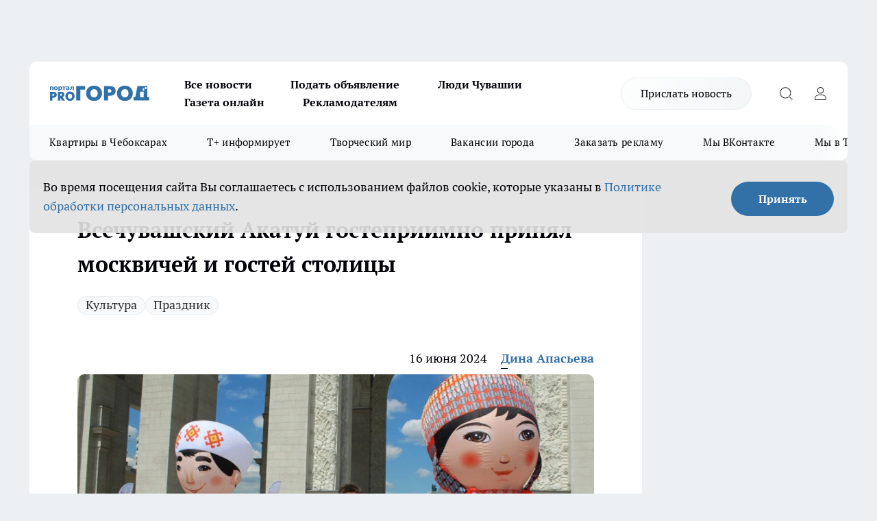

--- FILE ---
content_type: text/html; charset=utf-8
request_url: https://pg21.ru/news/97322
body_size: 27343
content:
<!DOCTYPE html><html lang="ru" id="KIROV"><head><meta charSet="utf-8"/><meta property="og:url" content="https://pg21.ru/news/97322"/><meta name="twitter:card" content="summary"/><title>Всечувашский Акатуй гостеприимно принял москвичей и гостей столицы</title><meta name="keywords" content=""/><meta name="description" content="В Москве прошел Всечувашский Акатуй. Среди гостей праздника были члены Правительства России и Москвы, депутаты Госдумы РФ, герои России и участники СВО, именитые актеры театра и кино России, народные артисты Чувашской Республики, чрезвычайные и полномочные послы иностранных государств и наши земляки. Об этом сообщает пресс-служба аминистрации города Чебоксары."/><meta property="og:type" content="article"/><meta property="og:title" content="Всечувашский Акатуй гостеприимно принял москвичей и гостей столицы"/><meta property="og:description" content="В Москве прошел Всечувашский Акатуй. Среди гостей праздника были члены Правительства России и Москвы, депутаты Госдумы РФ, герои России и участники СВО, именитые актеры театра и кино России, народные артисты Чувашской Республики, чрезвычайные и полномочные послы иностранных государств и наши земляки. Об этом сообщает пресс-служба аминистрации города Чебоксары."/><meta property="og:image" content="/userfiles/picfullsize/image-1718530120_715.jpg"/><meta property="og:image:width" content="800"/><meta property="og:image:height" content="400"/><meta property="og:site_name" content="Про Город Чувашия"/><meta name="twitter:title" content="Всечувашский Акатуй гостеприимно принял москвичей и гостей столицы"/><meta name="twitter:description" content="В Москве прошел Всечувашский Акатуй. Среди гостей праздника были члены Правительства России и Москвы, депутаты Госдумы РФ, герои России и участники СВО, именитые актеры театра и кино России, народные артисты Чувашской Республики, чрезвычайные и полномочные послы иностранных государств и наши земляки. Об этом сообщает пресс-служба аминистрации города Чебоксары."/><meta name="twitter:image:src" content="/userfiles/picfullsize/image-1718530120_715.jpg"/><link rel="canonical" href="https://pg21.ru/news/97322"/><link rel="amphtml" href="https://pg21.ru/amp/97322"/><meta name="robots" content="max-image-preview:large"/><meta name="author" content="https://pg21.ru/redactors/174476"/><meta property="og:locale" content="ru_RU"/><meta name="viewport" content="width=device-width, initial-scale=1"/><script type="application/ld+json">{
                  "@context":"http://schema.org",
                  "@type": "Article",
                  "headline": "Всечувашский Акатуй гостеприимно принял москвичей и гостей столицы ",
                  "image": "https://pg21.ru/userfiles/picfullsize/image-1718530120_715.jpg",
                  "author": [
                    {
                      "@type":"Person",
                      "name":"Дина Апасьева",
                      "url": "https://pg21.ru/redactors/174476"
                    }
                  ],
                  "@graph": [
                      {
                        "@type":"BreadcrumbList",
                        "itemListElement":[
                            {
                              "@type":"ListItem",
                              "position":1,
                              "item":{
                                "@id":"https://pg21.ru/news",
                                "name":"Новости"
                               }
                             }
                           ]
                       },
                       {
                        "@type": "NewsArticle",
                        "@id": "https://pg21.ru/news/97322",
                        "headline": "Всечувашский Акатуй гостеприимно принял москвичей и гостей столицы ",
                        "datePublished":"2024-06-16T09:30:00.000Z",
                        "dateModified":"2024-06-17T06:33:59.000Z",
                        "text": "В Москве прошел Всечувашский Акатуй. Среди гостей праздника были члены Правительства России и Москвы, депутаты Госдумы РФ, герои России и участники СВО, именитые актеры театра и кино России, народные артисты Чувашской Республики, чрезвычайные и полномочные послы иностранных государств и наши земляки. Об этом сообщает пресс-служба аминистрации города Чебоксары.      15 июня на территории ВДНХ в Москве прошел Всечувашский Акатуй. На праздник съехались представители чувашской диаспоры со всей страны – из Чебоксар, Уфы, Самары, Ульяновска, Казани, Оренбургской области, Башкортостана и Татарстана. Среди гостей были высокопоставленные лица – члены правительства России и Москвы, депутаты Госдумы, герои России и участники СВО, известные российские актеры, народные артисты Чувашии, послы иностранных государств.      На всей территории ВДНХ царила атмосфера чувашского народного праздника. У фонтана \"Дружбы народов\" гости водили массовый хоровод, а на главной сцене выступали творческие коллективы. В Доме российской кухни можно было продегустировать национальные блюда и напитки. Более 50 спортсменов разыграли призы по чувашской национальной борьбе \"Кӗрешӳ\". Праздник завершился ярким концертом с участием ведущих творческих коллективов Чувашии.      Тем временем сегодня в Чебоксары прибудет чудотворная икона, перед которой молились Минин и Пожарский. ",
                        "author": [
                             {
                               "@type":"Person",
                               "name":"Дина Апасьева",
                               "url": "https://pg21.ru/redactors/174476"
                              }
                          ],
                        "about": [{
           "name": "Культура"
         },{
           "name": "Праздник"
         }],
                        "url": "https://pg21.ru/news/97322",
                        "image": "https://pg21.ru/userfiles/picfullsize/image-1718530120_715.jpg"
                       }
                   ]
               }
              </script><meta name="next-head-count" content="23"/><link rel="preload" href="/fonts/ptserif.woff2" type="font/woff2" as="font" crossorigin="anonymous"/><link rel="preload" href="/fonts/ptserifbold.woff2" type="font/woff2" as="font" crossorigin="anonymous"/><link rel="manifest" href="/manifest.json"/><link type="application/rss+xml" href="https://pg21.ru/rss.xml" rel="alternate" title="Новости Чувашии | Новости Чебоксар и Новочебоксарска"/><link rel="preload" href="/_next/static/css/01e2eefe92cdbc49.css" as="style"/><link rel="stylesheet" href="/_next/static/css/01e2eefe92cdbc49.css" data-n-g=""/><link rel="preload" href="/_next/static/css/ce4f00f170815283.css" as="style"/><link rel="stylesheet" href="/_next/static/css/ce4f00f170815283.css" data-n-p=""/><link rel="preload" href="/_next/static/css/781852e0b823d7d2.css" as="style"/><link rel="stylesheet" href="/_next/static/css/781852e0b823d7d2.css" data-n-p=""/><link rel="preload" href="/_next/static/css/8674c61f02971e43.css" as="style"/><link rel="stylesheet" href="/_next/static/css/8674c61f02971e43.css" data-n-p=""/><noscript data-n-css=""></noscript><script defer="" nomodule="" src="/_next/static/chunks/polyfills-c67a75d1b6f99dc8.js"></script><script src="/_next/static/chunks/webpack-a4078e7f235a5e0e.js" defer=""></script><script src="/_next/static/chunks/framework-1adfb61063e4f8a7.js" defer=""></script><script src="/_next/static/chunks/main-e58e7b9204b3d76e.js" defer=""></script><script src="/_next/static/chunks/pages/_app-b4996d7fd68ed37b.js" defer=""></script><script src="/_next/static/chunks/891-900413e3e96b409d.js" defer=""></script><script src="/_next/static/chunks/9670-af82ad4aafbb69f2.js" defer=""></script><script src="/_next/static/chunks/1911-7b2cb5bfeb3ee1e0.js" defer=""></script><script src="/_next/static/chunks/8687-5b95ece0cffc1a79.js" defer=""></script><script src="/_next/static/chunks/8418-892468368d7cc4e5.js" defer=""></script><script src="/_next/static/chunks/2966-dbc2f2ef698b898b.js" defer=""></script><script src="/_next/static/chunks/8174-4b840a11715a1e7f.js" defer=""></script><script src="/_next/static/chunks/3917-44659cb0ff32ac0b.js" defer=""></script><script src="/_next/static/chunks/pages/%5Brubric%5D/%5Bid%5D-f27027d4b7434262.js" defer=""></script><script src="/_next/static/EZk4GEigPb7SLA-HpzaHJ/_buildManifest.js" defer=""></script><script src="/_next/static/EZk4GEigPb7SLA-HpzaHJ/_ssgManifest.js" defer=""></script><style id="__jsx-3810719965">.pensnewsHeader.jsx-3810719965 .header_hdrWrp__Hevb2.jsx-3810719965{background-color:#ffcc01}@media screen and (max-width:1024px){.header_hdr__G1vAy.pensnewsHeader.jsx-3810719965{border-bottom:none}}@media screen and (max-width:640px){.header_hdr__G1vAy.pensnewsHeader.jsx-3810719965{border-left:none;border-right:none}}</style><style id="__jsx-118e745f8e3bc100">.logoPg23.jsx-118e745f8e3bc100{width:110px}.logo-irkutsk.jsx-118e745f8e3bc100,.logo-irkutsk.jsx-118e745f8e3bc100 img.jsx-118e745f8e3bc100{width:180px}.pensnewsHeader.jsx-118e745f8e3bc100{width:110px}.logo-media41.jsx-118e745f8e3bc100{width:105px}@media screen and (max-width:1024px){.logoPg23.jsx-118e745f8e3bc100{width:85px}.logo-media41.jsx-118e745f8e3bc100{width:70px}.pensnewsHeader.jsx-118e745f8e3bc100{width:88px}.logo-irkutsk.jsx-118e745f8e3bc100,.logo-irkutsk.jsx-118e745f8e3bc100 img.jsx-118e745f8e3bc100{width:110px}}</style><style id="__jsx-3166817074">.pensnewsHeader.link-custom_lkg__KBV5S.jsx-3166817074{background:#fff}</style><style id="__jsx-4bc5312448bc76c0">.pensnewsHeader.jsx-4bc5312448bc76c0{background:#ffc000}.pensnewsHeader.jsx-4bc5312448bc76c0::before{background:-webkit-linear-gradient(left,rgba(255,255,255,0)0%,#ffc000 100%);background:-moz-linear-gradient(left,rgba(255,255,255,0)0%,#ffc000 100%);background:-o-linear-gradient(left,rgba(255,255,255,0)0%,#ffc000 100%);background:linear-gradient(to right,rgba(255,255,255,0)0%,#ffc000 100%)}</style></head><body><div id="body-scripts"></div><div id="__next"><div></div><div class="project-layout_projectLayout__3Pcsb"><div class="banner-top_top__xYysY"><div class="banner-top_topPushLinkIframe__2ul4q"></div></div><header class="jsx-3810719965 header_hdr__G1vAy "><div class="container-layout_container__1AyyB"><div class="jsx-3810719965 header_hdrWrp__Hevb2"><button type="button" aria-label="Открыть меню" class="burger_burger__5WgUk burger_burgerHide__e90uD"></button><div class="jsx-118e745f8e3bc100 logo_lg__6mUsM"><a class="jsx-118e745f8e3bc100" href="/"><img src="/logo.svg" alt="Логотип новостного портала Прогород" width="146" loading="lazy" class="jsx-118e745f8e3bc100"/></a></div><div class="jsx-3810719965 "><nav class=""><ul class="nav_nv__LTLnX nav_nvMain__RNgL7"><li><a class="nav_nvLk__w58Wo" target="_blank" href="/articles">Все новости</a></li><li><a class="nav_nvLk__w58Wo" target="_blank" href="https://pg21.ru/all-ads-pay">Подать объявление</a></li><li><a class="nav_nvLk__w58Wo" href="https://pg21.ru/tags/ludi_chuvashia">Люди Чувашии</a></li><li><a class="nav_nvLk__w58Wo" href="https://pg21.ru/newspaper2021">Газета онлайн</a></li><li><a class="nav_nvLk__w58Wo" target="_blank" href="https://pg21.ru/advertiser">Рекламодателям</a></li></ul></nav></div><div class="jsx-3810719965 header_hdrBtnRight__heBh_"><a href="/offer-news" class="jsx-3166817074 link-custom_lkg__KBV5S link-custom_lkgHdr__PYEKK ">Прислать новость</a><button type="button" aria-label="Открыть поиск" class="jsx-3810719965 header_hdrBtnIcon__a9Ofp header_hdrBtnIconSrch__Po402"></button><button type="button" aria-label="Войти на сайт" class="jsx-3810719965 header_hdrBtnIcon__a9Ofp header_hdrBtnIconPrfl__ZqxUM"></button></div></div></div></header><div class="jsx-4bc5312448bc76c0 sub-menu_sbm__NEMqw"><div class="container-layout_container__1AyyB"><div class="jsx-4bc5312448bc76c0 sub-menu_sbmWrp__cQf1J"><ul class="jsx-4bc5312448bc76c0 sub-menu_sbmLs__cPkmi"><li><a class="sub-menu_sbmLk__2sh_t" rel="noopener noreferrer nofollow" target="_blank" href="https://pg21.ru/specials/114655">Квартиры в Чебоксарах</a></li><li><a class="sub-menu_sbmLk__2sh_t" rel="noopener noreferrer nofollow" target="_blank" href="https://pg21.ru/tags/t-plus">Т+ информирует</a></li><li><a class="sub-menu_sbmLk__2sh_t" rel="noopener noreferrer nofollow" target="_blank" href="https://pg21.ru/specials/114612">Творческий мир</a></li><li><a class="sub-menu_sbmLk__2sh_t" rel="noopener noreferrer nofollow" target="_blank" href="https://pg21.ru/specials/105480">Вакансии города</a></li><li><a class="sub-menu_sbmLk__2sh_t" rel="noopener noreferrer" target="_blank" href="https://vk.com/yulia_progorod21	">Заказать рекламу</a></li><li><a class="sub-menu_sbmLk__2sh_t" rel="noopener noreferrer" target="_blank" href="https://vk.com/progorod21">Мы ВКонтакте</a></li><li><a class="sub-menu_sbmLk__2sh_t" rel="noopener noreferrer" target="_blank" href="https://t.me/pg21ru">Мы в Telegram</a></li><li><a class="sub-menu_sbmLk__2sh_t" rel="noopener noreferrer" target="_blank" href="https://max.ru/progorod21">Мы в MAX</a></li><li><a class="sub-menu_sbmLk__2sh_t" href="/articles">Все новости</a></li></ul></div></div></div><div class="container-layout_container__1AyyB"></div><div class="notifycation_notifycation__BeRRP notifycation_notifycationActive__0KCtX"><div class="notifycation_notifycationWrap__8lzkG"><div class="notifycation_notifycationInfoText__yBUtI"><span class="notifycation_notifycationText__mCxhK"><p>Во время посещения сайта Вы соглашаетесь&nbsp;с&nbsp;использованием файлов cookie,&nbsp;которые указаны&nbsp;в&nbsp;<a href="/privacy_policy">Политике обработки персональных данных</a>.</p></span></div><button class="button_button__eJwei notifycation_notifycationBtn__49u6j" type="button">Принять</button></div></div><main><div class="container-layout_container__1AyyB"><div id="article-main"><div class="article-next is-current" data-article-id="97322"><div class="project-col2-layout_grid__blcZV"><div><div><div class="article_article__N5L0U" itemType="http://schema.org/NewsArticle" itemscope=""><meta itemProp="identifier" content="97322"/><meta itemProp="name" content="Всечувашский Акатуй гостеприимно принял москвичей и гостей столицы"/><div class="article-body_articleBody__fiSBh" itemProp="articleBody" id="articleBody"><div class="article-layout_wrap__ppU59"><h1 itemProp="headline">Всечувашский Акатуй гостеприимно принял москвичей и гостей столицы</h1><ul class="article-tags_articleTags__n_Im6"><li class="article-tags_articleTagsItem___8_MQ"><a href="/tags/132" class="article-tags_articleTagsLink__El86x">Культура</a></li><li class="article-tags_articleTagsItem___8_MQ"><a href="/tags/147" class="article-tags_articleTagsLink__El86x">Праздник</a></li></ul><ul class="article-info_articleInfo__uzwts"><li class="article-info_articleInfoItem__1qSY9"><span itemProp="datePublished" content="Sun Jun 16 2024 12:30:00 GMT+0300 (Moscow Standard Time)" class="article-info_articleInfoDate__S0E0P">16 июня 2024</span></li><li class="article-info_articleInfoItem__1qSY9" itemProp="author" itemscope="" itemType="http://schema.org/Person"><meta itemProp="name" content="Дина Апасьева"/><a class="article-info_articleInfoAuthor__W0ZnW" itemProp="url" href="/redactors/174476">Дина Апасьева</a></li></ul><div class="article-body_articleBodyImgWrap__94WzF"><picture><source type="image/webp" media="(max-width: 480px)" srcSet="/userfiles/picnews/image-1718530120_715.jpg.webp"/><source media="(max-width: 480px)" srcSet="/userfiles/picnews/image-1718530120_715.jpg"/><source type="image/webp" srcSet="/userfiles/picfullsize/image-1718530120_715.jpg.webp"/><img class="article-body_articleBodyImg__kBVHQ" id="articleBodyImg" itemProp="image" src="/userfiles/picfullsize/image-1718530120_715.jpg" alt="Всечувашский Акатуй гостеприимно принял москвичей и гостей столицы" width="840" fetchpriority="high"/></picture><span class="article-body_articleBodyImgAuthor__PgpFj">фото gcheb.cap.ru</span></div><div class="social-list-subscribe_socialListSubscribe__XrTI7 article-body_articleBodySocialListSubcribe__4Zj9a"><div class="social-list-subscribe_socialListSubscribeLinks__Nh0pM social-list-subscribe_socialListSubscribeLinksMoveTwo__noQO_"><a class="social-list-subscribe_socialListSubscribeLink__JZiqQ social-list-subscribe_socialListSubscribeLinkVk__pdBK7" href="https://vk.com/progorod21" aria-label="Группа ВКонтакте" target="_blank" rel="nofollow noreferrer"></a><a class="social-list-subscribe_socialListSubscribeLink__JZiqQ social-list-subscribe_socialListSubscribeLinkTg__0_4e5" href="https://t.me/progorod_all" aria-label="Телеграм-канал" target="_blank" rel="nofollow noreferrer"></a></div></div><div><p><strong>Праздник посетили именитые гости</strong></p>
<p>В Москве прошел Всечувашский Акатуй. Среди гостей праздника были члены Правительства России и Москвы, депутаты Госдумы РФ, герои России и участники СВО, именитые актеры театра и кино России, народные артисты Чувашской Республики, чрезвычайные и полномочные послы иностранных государств и наши земляки. Об этом сообщает <a href="https://gcheb.cap.ru/news/2024/06/16/gorod-cheboksari-prisoedinilsya-k-vsechuvashskomu" rel="nofollow" target="_blank">пресс-служба</a> аминистрации города Чебоксары.</p></div><div>

<p><img alt="" src="/userfiles/articles/_cke/0/img17185299562109.jfif" style="width: 1280px; height: 854px;"></p></div><div>

<p>15 июня на территории ВДНХ в Москве прошел Всечувашский Акатуй. На праздник съехались представители чувашской диаспоры со всей страны – из Чебоксар, Уфы, Самары, Ульяновска, Казани, Оренбургской области, Башкортостана и Татарстана. Среди гостей были высокопоставленные лица – члены правительства России и Москвы, депутаты Госдумы, герои России и участники СВО, известные российские актеры, народные артисты Чувашии, послы иностранных государств.</p></div><div>

<p><img alt="" src="/userfiles/articles/_cke/0/img17185299737698.jfif" style="width: 1280px; height: 854px;"></p>

<p>На всей территории ВДНХ царила атмосфера чувашского народного праздника. У фонтана "Дружбы народов" гости водили массовый хоровод, а на главной сцене выступали творческие коллективы. В Доме российской кухни можно было продегустировать национальные блюда и напитки. Более 50 спортсменов разыграли призы по чувашской национальной борьбе "Кӗрешӳ". Праздник завершился ярким концертом с участием ведущих творческих коллективов Чувашии.</p>

<p><img alt="" src="/userfiles/articles/_cke/0/img17185299914174.jfif" style="width: 1280px; height: 854px;"></p>

<p>Тем временем сегодня в Чебоксары прибудет <a href="https://pg21.ru/news/97316">чудотворная икона</a>, перед которой молились Минин и Пожарский.</p>
</div><div class="article-body_articleBodyGallery___kxnx"></div></div></div><p>...</p><div class="article-social_articleSocial__XxkFc"><ul class="article-social_articleSocialList__RT4N_"><li class="article-social_articleSocialItem__Tlaeb"><button aria-label="vk" class="react-share__ShareButton article-social_articleSocialIcon__bO__7 article-social_articleSocialIconVk__lCv1v" style="background-color:transparent;border:none;padding:0;font:inherit;color:inherit;cursor:pointer"> </button><span class="react-share__ShareCount article-social_articleSocialCount__Bv_02" url="https://pg21.ru/news/97322">0<!-- --></span></li><li class="article-social_articleSocialItem__Tlaeb"><button aria-label="whatsapp" class="react-share__ShareButton article-social_articleSocialIcon__bO__7 article-social_articleSocialIconWs__GX1nz" style="background-color:transparent;border:none;padding:0;font:inherit;color:inherit;cursor:pointer"></button></li><li class="article-social_articleSocialItem__Tlaeb"><button aria-label="telegram" class="react-share__ShareButton" style="background-color:transparent;border:none;padding:0;font:inherit;color:inherit;cursor:pointer"><span class="article-social_articleSocialIcon__bO__7 article-social_articleSocialIconTm__21cTB"></span></button></li></ul></div><div><div class="bannersInnerArticleAfterTags"></div><div class="article-related_readAlso__gSVZS"><h2 class="article-related_readAlsoTitle__xPfrC">Читайте также:</h2><ul class="article-related_readAlsoList__EWXhB"><li class="article-related_readAlsoItem__ZS_63"><a class="article-related_readAlsoLink__7G353" href="/news/117048">Не забудьте: врачи и священники рассказали, нужно успеть сделать до Крещения<!-- --><span class="article-related_readAlsoTime__2TnlE">Вчера <!-- --></span></a></li><li class="article-related_readAlsoItem__ZS_63"><a class="article-related_readAlsoLink__7G353" href="/news/117057">В Крещение один автобусный маршрут в Чебоксарах продлят до двух часов ночи<!-- --><span class="article-related_readAlsoTime__2TnlE">Вчера <!-- --></span></a></li></ul></div></div></div></div></div><div class="project-col2-layout_colRight__4tTcN"><div class="rows-layout_rows__3bztI"><div class="contentRightMainBanner"></div><div class="news-column_nwsCln__D57Ck"><div class="news-column_nwsClnInner__czYW8" style="height:auto"><h2 class="news-column_nwsClnTitle__oO_5p">Популярное</h2><ul class="news-column_nwsClnContainer__o9oJT"><li class="news-column-item_newsColumnItem__T8HDp"><a class="news-column-item_newsColumnItemLink___vq2I" title="Как будут работать больницы Чувашии в новогодние праздники" href="/news/116491"><h3 class="news-column-item_newsColumnItemTitle__q25Nk"><span class="news-column-item_newsColumnItemTitleInner__BE2lu">Как будут работать больницы Чувашии в новогодние праздники</span></h3><span class="news-column-item_newsColumnItemTime__oBzoe">27 декабря <!-- -->2025<!-- --></span></a></li><li class="news-column-item_newsColumnItem__T8HDp"><a class="news-column-item_newsColumnItemLink___vq2I" title="Чебоксары сияют в новогоднем убранстве: как украсили город к 2026 году" href="/news/116411"><h3 class="news-column-item_newsColumnItemTitle__q25Nk"><span class="news-column-item_newsColumnItemTitleInner__BE2lu">Чебоксары сияют в новогоднем убранстве: как украсили город к 2026 году</span></h3><span class="news-column-item_newsColumnItemTime__oBzoe">23 декабря <!-- -->2025<!-- --></span></a></li><li class="news-column-item_newsColumnItem__T8HDp"><a class="news-column-item_newsColumnItemLink___vq2I" title="Подоконник больше не сквозит при любом минусе за окном: справился даже без опыта – подробный алгоритм" href="/news/116333"><h3 class="news-column-item_newsColumnItemTitle__q25Nk"><span class="news-column-item_newsColumnItemTitleInner__BE2lu">Подоконник больше не сквозит при любом минусе за окном: справился даже без опыта – подробный алгоритм</span></h3><span class="news-column-item_newsColumnItemTime__oBzoe">22 декабря <!-- -->2025<!-- --></span></a></li><li class="news-column-item_newsColumnItem__T8HDp"><a class="news-column-item_newsColumnItemLink___vq2I" title="Урожай как стена: на этом раннем сорте томата плодов больше, чем листьев – низкие кусты завалят урожаем" href="/news/116487"><h3 class="news-column-item_newsColumnItemTitle__q25Nk"><span class="news-column-item_newsColumnItemTitleInner__BE2lu">Урожай как стена: на этом раннем сорте томата плодов больше, чем листьев – низкие кусты завалят урожаем</span></h3><span class="news-column-item_newsColumnItemTime__oBzoe">26 декабря <!-- -->2025<!-- --></span></a></li><li class="news-column-item_newsColumnItem__T8HDp"><a class="news-column-item_newsColumnItemLink___vq2I" title="Это добавляли в шампунь наши бабушки: волосы становились густыми и здоровыми" href="/news/116560"><h3 class="news-column-item_newsColumnItemTitle__q25Nk"><span class="news-column-item_newsColumnItemTitleInner__BE2lu">Это добавляли в шампунь наши бабушки: волосы становились густыми и здоровыми</span></h3><span class="news-column-item_newsColumnItemTime__oBzoe">29 декабря <!-- -->2025<!-- --></span></a></li><li class="news-column-item_newsColumnItem__T8HDp"><a class="news-column-item_newsColumnItemLink___vq2I" title="Клеить обои уже стыдно: чем в Европе отделывают стены вместо рулонов" href="/news/116697"><h3 class="news-column-item_newsColumnItemTitle__q25Nk"><span class="news-column-item_newsColumnItemTitleInner__BE2lu">Клеить обои уже стыдно: чем в Европе отделывают стены вместо рулонов</span></h3><span class="news-column-item_newsColumnItemTime__oBzoe">3 января <!-- --></span></a></li><li class="news-column-item_newsColumnItem__T8HDp"><a class="news-column-item_newsColumnItemLink___vq2I" title="Когда уезжаю из дома, всегда кладу в раковину стакан и лист бумаги: радуюсь своей смекалке" href="/news/116713"><h3 class="news-column-item_newsColumnItemTitle__q25Nk"><span class="news-column-item_newsColumnItemTitleInner__BE2lu">Когда уезжаю из дома, всегда кладу в раковину стакан и лист бумаги: радуюсь своей смекалке</span></h3><span class="news-column-item_newsColumnItemTime__oBzoe">4 января <!-- --></span></a></li><li class="news-column-item_newsColumnItem__T8HDp"><a class="news-column-item_newsColumnItemLink___vq2I" title="С первыми заморозками кладу лавровый лист на батарею и живу припеваючи: разницу замечает вся семья" href="/news/116534"><h3 class="news-column-item_newsColumnItemTitle__q25Nk"><span class="news-column-item_newsColumnItemTitleInner__BE2lu">С первыми заморозками кладу лавровый лист на батарею и живу припеваючи: разницу замечает вся семья</span></h3><span class="news-column-item_newsColumnItemTime__oBzoe">28 декабря <!-- -->2025<!-- --></span></a></li><li class="news-column-item_newsColumnItem__T8HDp"><a class="news-column-item_newsColumnItemLink___vq2I" title="Достаю пуховик из стиральной машины как новый: опытные хозяйки стирают куртки дома без страха" href="/news/116433"><h3 class="news-column-item_newsColumnItemTitle__q25Nk"><span class="news-column-item_newsColumnItemTitleInner__BE2lu">Достаю пуховик из стиральной машины как новый: опытные хозяйки стирают куртки дома без страха</span></h3><span class="news-column-item_newsColumnItemTime__oBzoe">25 декабря <!-- -->2025<!-- --></span></a></li><li class="news-column-item_newsColumnItem__T8HDp"><a class="news-column-item_newsColumnItemLink___vq2I" title="В наступившем году жителей ждет более ста выходных: производственный календарь – 2026 " href="/news/115923"><h3 class="news-column-item_newsColumnItemTitle__q25Nk"><span class="news-column-item_newsColumnItemTitleInner__BE2lu">В наступившем году жителей ждет более ста выходных: производственный календарь – 2026 </span></h3></a></li><li class="news-column-item_newsColumnItem__T8HDp"><a class="news-column-item_newsColumnItemLink___vq2I" title="От электрослесаря до заместителя главного инженера: как профессия энергетика стала для простого парня из Алатыря делом всей жизни " href="/news/116289"><h3 class="news-column-item_newsColumnItemTitle__q25Nk"><span class="news-column-item_newsColumnItemTitleInner__BE2lu">От электрослесаря до заместителя главного инженера: как профессия энергетика стала для простого парня из Алатыря делом всей жизни </span></h3></a></li><li class="news-column-item_newsColumnItem__T8HDp"><a class="news-column-item_newsColumnItemLink___vq2I" title="Перевод денег родственникам заблокируют: банки начали требовать документы о семейных связях" href="/news/116344"><h3 class="news-column-item_newsColumnItemTitle__q25Nk"><span class="news-column-item_newsColumnItemTitleInner__BE2lu">Перевод денег родственникам заблокируют: банки начали требовать документы о семейных связях</span></h3><span class="news-column-item_newsColumnItemTime__oBzoe">22 декабря <!-- -->2025<!-- --></span></a></li><li class="news-column-item_newsColumnItem__T8HDp"><a class="news-column-item_newsColumnItemLink___vq2I" title="На моей кухне вся посуда блестит как новая: как мыть жирные сковородки без химии – ресторанный трюк " href="/news/116388"><h3 class="news-column-item_newsColumnItemTitle__q25Nk"><span class="news-column-item_newsColumnItemTitleInner__BE2lu">На моей кухне вся посуда блестит как новая: как мыть жирные сковородки без химии – ресторанный трюк </span></h3><span class="news-column-item_newsColumnItemTime__oBzoe">23 декабря <!-- -->2025<!-- --></span></a></li><li class="news-column-item_newsColumnItem__T8HDp"><a class="news-column-item_newsColumnItemLink___vq2I" title="Как очистить воротник и манжеты пуховика без стирки: рабочий способ за 5 минут" href="/news/116676"><h3 class="news-column-item_newsColumnItemTitle__q25Nk"><span class="news-column-item_newsColumnItemTitleInner__BE2lu">Как очистить воротник и манжеты пуховика без стирки: рабочий способ за 5 минут</span></h3><span class="news-column-item_newsColumnItemTime__oBzoe">2 января <!-- --></span></a></li><li class="news-column-item_newsColumnItem__T8HDp"><a class="news-column-item_newsColumnItemLink___vq2I" title="&quot;Про Город&quot; собирает подарки для детей из Дома ребенка " href="/news/116255"><h3 class="news-column-item_newsColumnItemTitle__q25Nk"><span class="news-column-item_newsColumnItemTitleInner__BE2lu">&quot;Про Город&quot; собирает подарки для детей из Дома ребенка </span></h3></a></li><li class="news-column-item_newsColumnItem__T8HDp"><a class="news-column-item_newsColumnItemLink___vq2I" title="В магазин больше не пустят: &quot;Магнит&quot; и &quot;Пятерочка&quot; приняли историческое решение" href="/news/116775"><h3 class="news-column-item_newsColumnItemTitle__q25Nk"><span class="news-column-item_newsColumnItemTitleInner__BE2lu">В магазин больше не пустят: &quot;Магнит&quot; и &quot;Пятерочка&quot; приняли историческое решение</span></h3><span class="news-column-item_newsColumnItemTime__oBzoe">6 января <!-- --></span></a></li><li class="news-column-item_newsColumnItem__T8HDp"><a class="news-column-item_newsColumnItemLink___vq2I" title="Этот ужин сметут без гарнира: нужны только фарш, сыр и картошка – самое то на январские" href="/news/116708"><h3 class="news-column-item_newsColumnItemTitle__q25Nk"><span class="news-column-item_newsColumnItemTitleInner__BE2lu">Этот ужин сметут без гарнира: нужны только фарш, сыр и картошка – самое то на январские</span></h3><span class="news-column-item_newsColumnItemTime__oBzoe">3 января <!-- --></span></a></li><li class="news-column-item_newsColumnItem__T8HDp"><a class="news-column-item_newsColumnItemLink___vq2I" title="226 лет в энергетике: как семейная династия трудится на благо горожан " href="/news/116291"><h3 class="news-column-item_newsColumnItemTitle__q25Nk"><span class="news-column-item_newsColumnItemTitleInner__BE2lu">226 лет в энергетике: как семейная династия трудится на благо горожан </span></h3></a></li><li class="news-column-item_newsColumnItem__T8HDp"><a class="news-column-item_newsColumnItemLink___vq2I" title="«ЭнергосбыТ Плюс» наградил ноябрьского «счастливчика месяца»" href="/news/116256"><h3 class="news-column-item_newsColumnItemTitle__q25Nk"><span class="news-column-item_newsColumnItemTitleInner__BE2lu">«ЭнергосбыТ Плюс» наградил ноябрьского «счастливчика месяца»</span></h3><span class="news-column-item_newsColumnItemTime__oBzoe">18 декабря <!-- -->2025<!-- --></span></a></li><li class="news-column-item_newsColumnItem__T8HDp"><a class="news-column-item_newsColumnItemLink___vq2I" title="Вручили повестки, оштрафовали нарушителей, переписали население: в Альгешево провели масштабный рейд после жалоб жителей" href="/news/116240"><h3 class="news-column-item_newsColumnItemTitle__q25Nk"><span class="news-column-item_newsColumnItemTitleInner__BE2lu">Вручили повестки, оштрафовали нарушителей, переписали население: в Альгешево провели масштабный рейд после жалоб жителей</span></h3><span class="news-column-item_newsColumnItemTime__oBzoe">18 декабря <!-- -->2025<!-- --></span></a></li></ul><div class="loader_loader__hkoAF"><div class="loader_loaderEllips__KODaj"><div></div><div></div><div></div><div></div></div></div></div></div></div></div></div><div class="project-col3-layout_grid__7HWCj project-col3-layout-news"><div class="project-col3-layout_colLeft__MzrDW"><div class="news-column_nwsCln__D57Ck"><div class="news-column_nwsClnInner__czYW8" style="height:auto"><h2 class="news-column_nwsClnTitle__oO_5p">Последние новости</h2><ul class="news-column_nwsClnContainer__o9oJT"><li class="news-column-item_newsColumnItem__T8HDp"><a class="news-column-item_newsColumnItemLink___vq2I" title="С завтрашнего дня счета за коммуналку порежут вдвое: неожиданная реформа ЖКХ – вот кто получит новую льготу" href="/news/117059"><h3 class="news-column-item_newsColumnItemTitle__q25Nk"><span class="news-column-item_newsColumnItemTitleInner__BE2lu">С завтрашнего дня счета за коммуналку порежут вдвое: неожиданная реформа ЖКХ – вот кто получит новую льготу</span></h3><span class="news-column-item_newsColumnItemTime__oBzoe">00:11<!-- --></span></a></li><li class="news-column-item_newsColumnItem__T8HDp"><a class="news-column-item_newsColumnItemLink___vq2I" title="Не забудьте: врачи и священники рассказали, нужно успеть сделать до Крещения" href="/news/117048"><h3 class="news-column-item_newsColumnItemTitle__q25Nk"><span class="news-column-item_newsColumnItemTitleInner__BE2lu">Не забудьте: врачи и священники рассказали, нужно успеть сделать до Крещения</span></h3><span class="news-column-item_newsColumnItemTime__oBzoe">Вчера <!-- --></span></a></li><li class="news-column-item_newsColumnItem__T8HDp"><a class="news-column-item_newsColumnItemLink___vq2I" title="У этого знака открывается финансовое окно удачи – главное, не сделать одну ошибку" href="/news/117046"><h3 class="news-column-item_newsColumnItemTitle__q25Nk"><span class="news-column-item_newsColumnItemTitleInner__BE2lu">У этого знака открывается финансовое окно удачи – главное, не сделать одну ошибку</span></h3><span class="news-column-item_newsColumnItemTime__oBzoe">Вчера <!-- --></span></a></li><li class="news-column-item_newsColumnItem__T8HDp"><a class="news-column-item_newsColumnItemLink___vq2I" title="Сухая морозная погода сохранится в Чувашии и в субботу" href="/news/117053"><h3 class="news-column-item_newsColumnItemTitle__q25Nk"><span class="news-column-item_newsColumnItemTitleInner__BE2lu">Сухая морозная погода сохранится в Чувашии и в субботу</span></h3><span class="news-column-item_newsColumnItemTime__oBzoe">Вчера <!-- --></span></a></li><li class="news-column-item_newsColumnItem__T8HDp"><a class="news-column-item_newsColumnItemLink___vq2I" title="Эти диваны в квартирах больше не в моде: чем их заменяют в 2026 году" href="/news/117045"><h3 class="news-column-item_newsColumnItemTitle__q25Nk"><span class="news-column-item_newsColumnItemTitleInner__BE2lu">Эти диваны в квартирах больше не в моде: чем их заменяют в 2026 году</span></h3><span class="news-column-item_newsColumnItemTime__oBzoe">Вчера <!-- --></span></a></li><li class="news-column-item_newsColumnItem__T8HDp"><a class="news-column-item_newsColumnItemLink___vq2I" title="В Крещение один автобусный маршрут в Чебоксарах продлят до двух часов ночи" href="/news/117057"><h3 class="news-column-item_newsColumnItemTitle__q25Nk"><span class="news-column-item_newsColumnItemTitleInner__BE2lu">В Крещение один автобусный маршрут в Чебоксарах продлят до двух часов ночи</span></h3><span class="news-column-item_newsColumnItemTime__oBzoe">Вчера <!-- --></span></a></li><li class="news-column-item_newsColumnItem__T8HDp"><a class="news-column-item_newsColumnItemLink___vq2I" title="В Чебоксарах прошел одиночный пикет против решения объединить три районные больницы на юге Чувашии" href="/news/117052"><h3 class="news-column-item_newsColumnItemTitle__q25Nk"><span class="news-column-item_newsColumnItemTitleInner__BE2lu">В Чебоксарах прошел одиночный пикет против решения объединить три районные больницы на юге Чувашии</span></h3><span class="news-column-item_newsColumnItemTime__oBzoe">Вчера <!-- --></span></a></li><li class="news-column-item_newsColumnItem__T8HDp"><a class="news-column-item_newsColumnItemLink___vq2I" title="Чиновники потребовали от владельцев более 30 самостроев в Альгешево все снести и убраться на территории" href="/news/117055"><h3 class="news-column-item_newsColumnItemTitle__q25Nk"><span class="news-column-item_newsColumnItemTitleInner__BE2lu">Чиновники потребовали от владельцев более 30 самостроев в Альгешево все снести и убраться на территории</span></h3><span class="news-column-item_newsColumnItemTime__oBzoe">Вчера <!-- --></span></a></li><li class="news-column-item_newsColumnItem__T8HDp"><a class="news-column-item_newsColumnItemLink___vq2I" title="В Чувашии нашли почти тысячу новых случаев онкологии во время диспансеризации" href="/news/117036"><h3 class="news-column-item_newsColumnItemTitle__q25Nk"><span class="news-column-item_newsColumnItemTitleInner__BE2lu">В Чувашии нашли почти тысячу новых случаев онкологии во время диспансеризации</span></h3><span class="news-column-item_newsColumnItemTime__oBzoe">Вчера <!-- --></span></a></li><li class="news-column-item_newsColumnItem__T8HDp"><a class="news-column-item_newsColumnItemLink___vq2I" title="Возле Шумерли открыли ледовую переправу через Суру" href="/news/117054"><h3 class="news-column-item_newsColumnItemTitle__q25Nk"><span class="news-column-item_newsColumnItemTitleInner__BE2lu">Возле Шумерли открыли ледовую переправу через Суру</span></h3><span class="news-column-item_newsColumnItemTime__oBzoe">Вчера <!-- --></span></a></li><li class="news-column-item_newsColumnItem__T8HDp"><a class="news-column-item_newsColumnItemLink___vq2I" title="Инспекторы ГАИ вышли в массовый рейд на дороги Чувашии" href="/news/117041"><h3 class="news-column-item_newsColumnItemTitle__q25Nk"><span class="news-column-item_newsColumnItemTitleInner__BE2lu">Инспекторы ГАИ вышли в массовый рейд на дороги Чувашии</span></h3><span class="news-column-item_newsColumnItemTime__oBzoe">Вчера <!-- --></span></a></li><li class="news-column-item_newsColumnItem__T8HDp"><a class="news-column-item_newsColumnItemLink___vq2I" title="Раз в год бросаю в выгребную яму 3–4 гриба: рассказываю, что реально меняется" href="/news/117039"><h3 class="news-column-item_newsColumnItemTitle__q25Nk"><span class="news-column-item_newsColumnItemTitleInner__BE2lu">Раз в год бросаю в выгребную яму 3–4 гриба: рассказываю, что реально меняется</span></h3><span class="news-column-item_newsColumnItemTime__oBzoe">Вчера <!-- --></span></a></li><li class="news-column-item_newsColumnItem__T8HDp"><a class="news-column-item_newsColumnItemLink___vq2I" title="В новогодние праздники жители Чувашии выбирали ОАЭ, Египет и Турцию " href="/news/117051"><h3 class="news-column-item_newsColumnItemTitle__q25Nk"><span class="news-column-item_newsColumnItemTitleInner__BE2lu">В новогодние праздники жители Чувашии выбирали ОАЭ, Египет и Турцию </span></h3><span class="news-column-item_newsColumnItemTime__oBzoe">Вчера <!-- --></span></a></li><li class="news-column-item_newsColumnItem__T8HDp"><a class="news-column-item_newsColumnItemLink___vq2I" title="В чебоксарской школе, где массово заболели ученики, проводят дезинфекцию" href="/news/117044"><h3 class="news-column-item_newsColumnItemTitle__q25Nk"><span class="news-column-item_newsColumnItemTitleInner__BE2lu">В чебоксарской школе, где массово заболели ученики, проводят дезинфекцию</span></h3><span class="news-column-item_newsColumnItemTime__oBzoe">Вчера <!-- --></span></a></li><li class="news-column-item_newsColumnItem__T8HDp"><a class="news-column-item_newsColumnItemLink___vq2I" title="Новый год в трезвом селе: Wink представляет итоги праздничных просмотров" href="/news/117047"><h3 class="news-column-item_newsColumnItemTitle__q25Nk"><span class="news-column-item_newsColumnItemTitleInner__BE2lu">Новый год в трезвом селе: Wink представляет итоги праздничных просмотров</span></h3><span class="news-column-item_newsColumnItemTime__oBzoe">Вчера <!-- --></span></a></li><li class="news-column-item_newsColumnItem__T8HDp"><a class="news-column-item_newsColumnItemLink___vq2I" title="Пулеметчик Великой Отечественной из Чувашии празднует 100-летний юбилей: освобождал города и прыгал с парашютом" href="/news/117042"><h3 class="news-column-item_newsColumnItemTitle__q25Nk"><span class="news-column-item_newsColumnItemTitleInner__BE2lu">Пулеметчик Великой Отечественной из Чувашии празднует 100-летний юбилей: освобождал города и прыгал с парашютом</span></h3><span class="news-column-item_newsColumnItemTime__oBzoe">Вчера <!-- --></span></a></li><li class="news-column-item_newsColumnItem__T8HDp"><a class="news-column-item_newsColumnItemLink___vq2I" title="Крещенские морозы до -30 градусов запоздают, и в праздник Чувашию ждет тепло" href="/news/117038"><h3 class="news-column-item_newsColumnItemTitle__q25Nk"><span class="news-column-item_newsColumnItemTitleInner__BE2lu">Крещенские морозы до -30 градусов запоздают, и в праздник Чувашию ждет тепло</span></h3><span class="news-column-item_newsColumnItemTime__oBzoe">Вчера <!-- --></span></a></li><li class="news-column-item_newsColumnItem__T8HDp"><a class="news-column-item_newsColumnItemLink___vq2I" title="В Чебоксарах снова отменили 270-й маршрут, горожане в гневе: &quot;Теперь ребенок добирается до школы больше часа&quot;" href="/news/117043"><h3 class="news-column-item_newsColumnItemTitle__q25Nk"><span class="news-column-item_newsColumnItemTitleInner__BE2lu">В Чебоксарах снова отменили 270-й маршрут, горожане в гневе: &quot;Теперь ребенок добирается до школы больше часа&quot;</span></h3><span class="news-column-item_newsColumnItemTime__oBzoe">Вчера <!-- --></span></a></li><li class="news-column-item_newsColumnItem__T8HDp"><a class="news-column-item_newsColumnItemLink___vq2I" title="15-летнего школьника из Чувашии судят за теракт в Чебоксарах" href="/news/117040"><h3 class="news-column-item_newsColumnItemTitle__q25Nk"><span class="news-column-item_newsColumnItemTitleInner__BE2lu">15-летнего школьника из Чувашии судят за теракт в Чебоксарах</span></h3><span class="news-column-item_newsColumnItemTime__oBzoe">Вчера <!-- --></span></a></li><li class="news-column-item_newsColumnItem__T8HDp"><a class="news-column-item_newsColumnItemLink___vq2I" title="Забытая всеми крупа оказалась мощным жиросжигателем – полезнее гречки в 100 раз " href="/news/117037"><h3 class="news-column-item_newsColumnItemTitle__q25Nk"><span class="news-column-item_newsColumnItemTitleInner__BE2lu">Забытая всеми крупа оказалась мощным жиросжигателем – полезнее гречки в 100 раз </span></h3><span class="news-column-item_newsColumnItemTime__oBzoe">Вчера <!-- --></span></a></li><li class="news-column-item_newsColumnItem__T8HDp"><a class="news-column-item_newsColumnItemLink___vq2I" title="В аэропорту Чебоксар задержали рейс из-за курильщика в туалете" href="/news/117034"><h3 class="news-column-item_newsColumnItemTitle__q25Nk"><span class="news-column-item_newsColumnItemTitleInner__BE2lu">В аэропорту Чебоксар задержали рейс из-за курильщика в туалете</span></h3><span class="news-column-item_newsColumnItemTime__oBzoe">Вчера <!-- --></span></a></li><li class="news-column-item_newsColumnItem__T8HDp"><a class="news-column-item_newsColumnItemLink___vq2I" title="Депутат Госсовета Чувашии попросил Николаева решить вопрос компенсаций за отсутствие мобильной связи" href="/news/117035"><h3 class="news-column-item_newsColumnItemTitle__q25Nk"><span class="news-column-item_newsColumnItemTitleInner__BE2lu">Депутат Госсовета Чувашии попросил Николаева решить вопрос компенсаций за отсутствие мобильной связи</span></h3><span class="news-column-item_newsColumnItemTime__oBzoe">Вчера <!-- --></span></a></li><li class="news-column-item_newsColumnItem__T8HDp"><a class="news-column-item_newsColumnItemLink___vq2I" title="Т2 бесплатно защитит всех абонентов от фишинга" href="/news/117024?erid=2W5zFHoenEL"><h3 class="news-column-item_newsColumnItemTitle__q25Nk"><span class="news-column-item_newsColumnItemTitleInner__BE2lu">Т2 бесплатно защитит всех абонентов от фишинга</span></h3><span class="news-column-item_newsColumnItemTime__oBzoe">Вчера <!-- --></span></a></li><li class="news-column-item_newsColumnItem__T8HDp"><a class="news-column-item_newsColumnItemLink___vq2I" title="В Чебоксарах ищут подозреваемого в краже из больницы" href="/news/117033"><h3 class="news-column-item_newsColumnItemTitle__q25Nk"><span class="news-column-item_newsColumnItemTitleInner__BE2lu">В Чебоксарах ищут подозреваемого в краже из больницы</span></h3><span class="news-column-item_newsColumnItemTime__oBzoe">Вчера <!-- --></span></a></li><li class="news-column-item_newsColumnItem__T8HDp"><a class="news-column-item_newsColumnItemLink___vq2I" title="В Чувашии подготовят более 100 крещенских купелей" href="/news/117019"><h3 class="news-column-item_newsColumnItemTitle__q25Nk"><span class="news-column-item_newsColumnItemTitleInner__BE2lu">В Чувашии подготовят более 100 крещенских купелей</span></h3><span class="news-column-item_newsColumnItemTime__oBzoe">Вчера <!-- --></span></a></li><li class="news-column-item_newsColumnItem__T8HDp"><a class="news-column-item_newsColumnItemLink___vq2I" title="Мастер из Чувашии представил сказочную скульптуру на фестивале ледяных фигур" href="/news/117017"><h3 class="news-column-item_newsColumnItemTitle__q25Nk"><span class="news-column-item_newsColumnItemTitleInner__BE2lu">Мастер из Чувашии представил сказочную скульптуру на фестивале ледяных фигур</span></h3><span class="news-column-item_newsColumnItemTime__oBzoe">Вчера <!-- --></span></a></li><li class="news-column-item_newsColumnItem__T8HDp"><a class="news-column-item_newsColumnItemLink___vq2I" title="Лучший дворник Чебоксар и жертвы застройщиков-мошенников: главные новости за 15 января" href="/news/117032"><h3 class="news-column-item_newsColumnItemTitle__q25Nk"><span class="news-column-item_newsColumnItemTitleInner__BE2lu">Лучший дворник Чебоксар и жертвы застройщиков-мошенников: главные новости за 15 января</span></h3><span class="news-column-item_newsColumnItemTime__oBzoe">Вчера <!-- --></span></a></li><li class="news-column-item_newsColumnItem__T8HDp"><a class="news-column-item_newsColumnItemLink___vq2I" title="Ветеринары сошлись во мнениях: на сколько можно оставить кошку одну в квартире" href="/news/117031"><h3 class="news-column-item_newsColumnItemTitle__q25Nk"><span class="news-column-item_newsColumnItemTitleInner__BE2lu">Ветеринары сошлись во мнениях: на сколько можно оставить кошку одну в квартире</span></h3><span class="news-column-item_newsColumnItemTime__oBzoe">Вчера <!-- --></span></a></li><li class="news-column-item_newsColumnItem__T8HDp"><a class="news-column-item_newsColumnItemLink___vq2I" title="В СССР это давали на ужин: исцеляющий прием пищи, чтобы кровь не сгущалась ночью" href="/news/117030"><h3 class="news-column-item_newsColumnItemTitle__q25Nk"><span class="news-column-item_newsColumnItemTitleInner__BE2lu">В СССР это давали на ужин: исцеляющий прием пищи, чтобы кровь не сгущалась ночью</span></h3><span class="news-column-item_newsColumnItemTime__oBzoe">Вчера <!-- --></span></a></li><li class="news-column-item_newsColumnItem__T8HDp"><a class="news-column-item_newsColumnItemLink___vq2I" title="Умные хозяйки закупаются семенами впрок уже сейчас: когда сажать сладкий перец, чтобы он дал вдвое больше урожая" href="/news/117029"><h3 class="news-column-item_newsColumnItemTitle__q25Nk"><span class="news-column-item_newsColumnItemTitleInner__BE2lu">Умные хозяйки закупаются семенами впрок уже сейчас: когда сажать сладкий перец, чтобы он дал вдвое больше урожая</span></h3><span class="news-column-item_newsColumnItemTime__oBzoe">Вчера <!-- --></span></a></li><li class="news-column-item_newsColumnItem__T8HDp"><a class="news-column-item_newsColumnItemLink___vq2I" title="Всего одно действие – и капюшон на куртке будет греть вдвое сильнее: вы всю жизнь носили его неправильно" href="/news/117005"><h3 class="news-column-item_newsColumnItemTitle__q25Nk"><span class="news-column-item_newsColumnItemTitleInner__BE2lu">Всего одно действие – и капюшон на куртке будет греть вдвое сильнее: вы всю жизнь носили его неправильно</span></h3><span class="news-column-item_newsColumnItemTime__oBzoe">15 января <!-- --></span></a></li><li class="news-column-item_newsColumnItem__T8HDp"><a class="news-column-item_newsColumnItemLink___vq2I" title="Удача без перерыва: кому Володина обещает лучший год за 12 лет" href="/news/117004"><h3 class="news-column-item_newsColumnItemTitle__q25Nk"><span class="news-column-item_newsColumnItemTitleInner__BE2lu">Удача без перерыва: кому Володина обещает лучший год за 12 лет</span></h3><span class="news-column-item_newsColumnItemTime__oBzoe">15 января <!-- --></span></a></li><li class="news-column-item_newsColumnItem__T8HDp"><a class="news-column-item_newsColumnItemLink___vq2I" title="В Чебоксарах пьяный водитель устроил аварию, в которой пострадал ребенок" href="/news/117028"><h3 class="news-column-item_newsColumnItemTitle__q25Nk"><span class="news-column-item_newsColumnItemTitleInner__BE2lu">В Чебоксарах пьяный водитель устроил аварию, в которой пострадал ребенок</span></h3><span class="news-column-item_newsColumnItemTime__oBzoe">15 января <!-- --></span></a></li><li class="news-column-item_newsColumnItem__T8HDp"><a class="news-column-item_newsColumnItemLink___vq2I" title="В Чувашии крепчают морозы: ночью уже до -24" href="/news/117016"><h3 class="news-column-item_newsColumnItemTitle__q25Nk"><span class="news-column-item_newsColumnItemTitleInner__BE2lu">В Чувашии крепчают морозы: ночью уже до -24</span></h3><span class="news-column-item_newsColumnItemTime__oBzoe">15 января <!-- --></span></a></li><li class="news-column-item_newsColumnItem__T8HDp"><a class="news-column-item_newsColumnItemLink___vq2I" title="Проращиваю семена перца уже зимой прямо в губке: получается самая крепкая рассада на моей памяти" href="/news/116998"><h3 class="news-column-item_newsColumnItemTitle__q25Nk"><span class="news-column-item_newsColumnItemTitleInner__BE2lu">Проращиваю семена перца уже зимой прямо в губке: получается самая крепкая рассада на моей памяти</span></h3><span class="news-column-item_newsColumnItemTime__oBzoe">15 января <!-- --></span></a></li></ul><div class="loader_loader__hkoAF"><div class="loader_loaderEllips__KODaj"><div></div><div></div><div></div><div></div></div></div></div></div></div><div><div><div class="project-col3-layout_row__DtF_s"><div><div class="rows-layout_rows__3bztI"><div class="loader_loader__hkoAF"><div class="loader_loaderEllips__KODaj"><div></div><div></div><div></div><div></div></div></div><div id="banners-after-comments"><div class="bannersPartners"></div><div class="bannersPartners"></div><div class="bannersPartners"></div><div class="bannersPartners"></div><div class="bannersPartners"></div></div><div class="bannerEndlessTape"></div></div></div><div class="project-col3-layout_contentRightStretch__pxH3h"><div class="rows-layout_rows__3bztI"></div></div></div></div></div></div></div></div></div></main><footer class="footer_ftr__cmYCE" id="footer"><div class="footer_ftrTop__kQgzh"><div class="container-layout_container__1AyyB"><div class="footer_ftrFlexRow__ytRrf"><ul class="footer-menu-top_ftrTopLst__ZpvAv"><li class="footer-menu-top-item_ftrTopLstItem__wNwTE"><a class="footer-menu-top-item_ftrTopLstItemLnk___R44S" href="https://pgn21.ru/	" rel="noreferrer" target="_blank">Про Город Новочебоксарск	</a></li><li class="footer-menu-top-item_ftrTopLstItem__wNwTE"><a class="footer-menu-top-item_ftrTopLstItemLnk___R44S" href="https://youtvnews.com" rel="noreferrer" target="_blank">Твои Новости</a></li><li class="footer-menu-top-item_ftrTopLstItem__wNwTE"><a class="footer-menu-top-item_ftrTopLstItemLnk___R44S" href="https://pg12.ru/	" rel="noreferrer nofollow" target="_blank">Про Город Йошкар-Ола	</a></li><li class="footer-menu-top-item_ftrTopLstItem__wNwTE"><a class="footer-menu-top-item_ftrTopLstItemLnk___R44S" href="https://progorod36.ru/	" rel="noreferrer" target="_blank">Про Город Воронеж	</a></li><li class="footer-menu-top-item_ftrTopLstItem__wNwTE"><a class="footer-menu-top-item_ftrTopLstItemLnk___R44S" href="https://pg37.ru/	" rel="noreferrer" target="_blank">Про Город Иваново	</a></li><li class="footer-menu-top-item_ftrTopLstItem__wNwTE"><a class="footer-menu-top-item_ftrTopLstItemLnk___R44S" href="https://progorod76.ru/	" rel="noreferrer nofollow" target="_blank">Про Город Ярославль	</a></li><li class="footer-menu-top-item_ftrTopLstItem__wNwTE"><a class="footer-menu-top-item_ftrTopLstItemLnk___R44S" href="https://pg46.ru/	" rel="noreferrer" target="_blank">Про Город Курск	</a></li><li class="footer-menu-top-item_ftrTopLstItem__wNwTE"><a class="footer-menu-top-item_ftrTopLstItemLnk___R44S" href="https://pgr76.ru/	" rel="noreferrer" target="_blank">Про Город Рыбинск	</a></li><li class="footer-menu-top-item_ftrTopLstItem__wNwTE"><a class="footer-menu-top-item_ftrTopLstItemLnk___R44S" href="https://pg02.ru/	" rel="noreferrer" target="_blank">Про Город Уфа	</a></li><li class="footer-menu-top-item_ftrTopLstItem__wNwTE"><a class="footer-menu-top-item_ftrTopLstItemLnk___R44S" href="https://prosaratov.ru/	" rel="noreferrer" target="_blank">Про Город Саратов	</a></li><li class="footer-menu-top-item_ftrTopLstItem__wNwTE"><a class="footer-menu-top-item_ftrTopLstItemLnk___R44S" href="https://progorodnn.ru/	" rel="noreferrer nofollow" target="_blank">Про Город Нижний Новгород	</a></li><li class="footer-menu-top-item_ftrTopLstItem__wNwTE"><a class="footer-menu-top-item_ftrTopLstItemLnk___R44S" href="https://prodzer.ru/	" rel="noreferrer nofollow" target="_blank">Про Город Дзержинск	</a></li><li class="footer-menu-top-item_ftrTopLstItem__wNwTE"><a class="footer-menu-top-item_ftrTopLstItemLnk___R44S" href="https://vladivostoktimes.ru	" rel="noreferrer" target="_blank">Про Город Владивосток	</a></li><li class="footer-menu-top-item_ftrTopLstItem__wNwTE"><a class="footer-menu-top-item_ftrTopLstItemLnk___R44S" href="https://newskrasnodar.ru	" rel="noreferrer" target="_blank">Про Город Краснодара	</a></li></ul><div><div class="footer_ftrSocialListTitle__ETxLx">Мы в социальных сетях</div><div class="social-list_socialList__i40hv footer_ftrSocialList__6jjdK"><a class="social-list_socialListLink__adxLx social-list_socialListLinkVk__cilji" href="https://vk.com/progorod21" aria-label="Группа ВКонтакте" target="_blank" rel="noreferrer nofollow"></a><a class="social-list_socialListLink__adxLx social-list_socialListLinkOdn__KIfLM" href="https://ok.ru/progorodch" aria-label="Группа в Одноклассниках" target="_blank" rel="noreferrer nofollow"></a><a class="social-list_socialListLink__adxLx social-list_socialListLinkTm__hU_Y6" href="https://t.me/progorod_all" aria-label="Телеграм-канал" target="_blank" rel="noreferrer nofollow"></a></div></div></div></div></div><div class="footer_ftrBtm__dFZLr"><div class="container-layout_container__1AyyB"><ul class="footer-menu-bottom_ftrBtmLst__Sv5Gw"><li class="footer-menu-bottom-item_ftrBtmLstItem__jusTz"><a href="https://t.me/progorod_all" class="footer-menu-bottom-item_ftrBtmLstItemLnk__PfsF1" rel="noreferrer" target="_blank">Telegram</a></li><li class="footer-menu-bottom-item_ftrBtmLstItem__jusTz"><a href="https://pg21.ru/about1" class="footer-menu-bottom-item_ftrBtmLstItemLnk__PfsF1" rel="noreferrer nofollow" target="_blank">О нас </a></li><li class="footer-menu-bottom-item_ftrBtmLstItem__jusTz"><a href="https://pg21.ru/contacts" class="footer-menu-bottom-item_ftrBtmLstItemLnk__PfsF1" rel="noreferrer nofollow" target="_blank">Контакты</a></li><li class="footer-menu-bottom-item_ftrBtmLstItem__jusTz"><a href="/allboard" class="footer-menu-bottom-item_ftrBtmLstItemLnk__PfsF1">Объявления</a></li><li class="footer-menu-bottom-item_ftrBtmLstItem__jusTz"><a href="https://drive.google.com/file/d/1vvT9v86trgu2m4eIykKBUpXUGfC8wN1d/view?usp=sharing" class="footer-menu-bottom-item_ftrBtmLstItemLnk__PfsF1" rel="noreferrer" target="_blank">Договор оферты</a></li><li class="footer-menu-bottom-item_ftrBtmLstItem__jusTz"><a href="/pages/article_review" class="footer-menu-bottom-item_ftrBtmLstItemLnk__PfsF1">Обзорные статьи и пресс-релизы</a></li><li class="footer-menu-bottom-item_ftrBtmLstItem__jusTz"><a href="https://pg21.ru/price_cheb" class="footer-menu-bottom-item_ftrBtmLstItemLnk__PfsF1" rel="noreferrer nofollow" target="_blank">Прайс газеты</a></li><li class="footer-menu-bottom-item_ftrBtmLstItem__jusTz"><a href="https://pg21.ru/offers/17" class="footer-menu-bottom-item_ftrBtmLstItemLnk__PfsF1" rel="noreferrer nofollow" target="_blank">Рекламодателям</a></li><li class="footer-menu-bottom-item_ftrBtmLstItem__jusTz"><a href="https://pg21.ru/pages/article_review" class="footer-menu-bottom-item_ftrBtmLstItemLnk__PfsF1" rel="noreferrer nofollow" target="_blank">Партнеры</a></li></ul><div class="footer_ftrInfo___sk0r"><div class="footer_ftrInfoWrap__DTP22"><div>Сетевое издание <a href="/">«www.pg21.ru»</a><br>
Учредитель ООО «Город 21»<br>
Главный редактор: Кошкина К.С.<br>
Редакция: 8 (8352) 202-400, red@pg21.ru<br>

Возрастная категория сайта: 16+</div><div><p>Свидетельство о регистрации СМИ ЭЛ№ФС77-56243 от 28 ноября 2013 г. выдано Федеральной службой по надзору в сфере связи, информационных технологий и массовых коммуникаций. При частичном или полном воспроизведении материалов новостного портала pg21.ru в печатных изданиях, а также теле- радиосообщениях ссылка на издание обязательна. При использовании в Интернет-изданиях прямая гиперссылка на ресурс обязательна, в противном случае будут применены нормы законодательства РФ об авторских и смежных правах.<br />
<br />
Редакция портала не несет ответственности за комментарии и материалы пользователей, размещенные на сайте pg21.ru и его субдоменах.<br />
&nbsp;</p>

<p>&laquo;На информационном ресурсе применяются рекомендательные технологии (информационные технологии предоставления информации на основе сбора, систематизации и анализа сведений, относящихся к предпочтениям пользователей сети &quot;Интернет&quot;, находящихся на территории Российской Федерации)&raquo;. &nbsp;<a href="https://pg21.ru/userfiles/files/%D1%80%D0%B5%D0%BA%D0%BE%D0%BC%D0%B5%D0%BD%D0%B4_%D1%82%D0%B5%D1%85%D0%BD%D0%BE%D0%BB%D0%BE%D0%B3%D0%B8%D0%B8_%D0%A1%D0%9C%D0%982%20%282%29.pdf">Подробнее</a></p>

<p><a href="https://pg21.ru/privacy_policy">Политика конфиденциальности и обработки персональных данных</a></p>

<p>Вся информация, размещенная на данном сайте, охраняется в соответствии с законодательством РФ об авторском праве и не подлежит использованию кем-либо в какой бы то ни было форме, в том числе воспроизведению, распространению, переработке не иначе как с письменного разрешения правообладателя.</p>
</div><div>Администрация портала оставляет за собой право модерировать комментарии, исходя из соображений сохранения конструктивности обсуждения тем и соблюдения законодательства РФ и РТ. На сайте не допускаются комментарии, содержащие нецензурную брань, разжигающие межнациональную рознь, возбуждающие ненависть или вражду, а равно унижение человеческого достоинства, размещение ссылок не по теме. IP-адреса пользователей, не соблюдающих эти требования, могут быть переданы по запросу в надзорные и правоохранительные органы.</div></div></div><span class="footer_ftrCensor__goi_D">16+</span><div class="metrics_metrics__R80eS"><div class="metrics_metricsContainer__poqxp"><!-- Yandex.Metrika informer -->
<a href="https://metrika.yandex.ru/stat/?id=22232515&amp;from=informer"
target="_blank" rel="nofollow"><img src="https://informer.yandex.ru/informer/22232515/3_0_5C8CBCFF_3C6C9CFF_1_pageviews"
style="width:88px; height:31px; border:0;" alt="Яндекс.Метрика" title="Яндекс.Метрика: данные за сегодня (просмотры, визиты и уникальные посетители)" class="ym-advanced-informer" data-cid="22232515" data-lang="ru" /></a>
<!-- /Yandex.Metrika informer -->

<!-- Top.Mail.Ru logo -->
<a href="https://top-fwz1.mail.ru/jump?from=2151316">
<img src="https://top-fwz1.mail.ru/counter?id=2151316;t=479;l=1" height="31" width="88" alt="Top.Mail.Ru" style="border:0;" /></a>
<!-- /Top.Mail.Ru logo -->

<!--LiveInternet logo--> <a href="//www.liveinternet.ru/stat/pg21.ru/" target="_blank"><img alt="" src="//counter.yadro.ru/logo?14.1" style="height:31px; width:88px" title="LiveInternet: показано число просмотров за 24 часа, посетителей за 24 часа и за сегодня" /></a> <!--/LiveInternet--></p>

<!--LiveInternet logo--><a href="https://www.liveinternet.ru/click;progorod"
target="_blank"><img src="https://counter.yadro.ru/logo;progorod?14.6"
title="LiveInternet: показано число просмотров за 24 часа, посетителей за 24 часа и за сегодня"
alt="" style="border:0" width="88" height="31"/></a><!--/LiveInternet--></div></div></div></div></footer></div><div id="counters"></div></div><script id="__NEXT_DATA__" type="application/json">{"props":{"initialProps":{"pageProps":{}},"initialState":{"header":{"nav":[{"id":499,"nid":1,"rate":1,"name":"Все новости","link":"/articles","pid":0,"stat":1,"class":"","updated_by":172864,"created_by":172864,"target_blank":1},{"id":298,"nid":1,"rate":2,"name":"Подать объявление","link":"https://pg21.ru/all-ads-pay","pid":0,"stat":1,"class":"blank","updated_by":172864,"created_by":null,"target_blank":0},{"id":324,"nid":1,"rate":4,"name":"Люди Чувашии","link":"https://pg21.ru/tags/ludi_chuvashia","pid":0,"stat":1,"class":"","updated_by":172864,"created_by":null,"target_blank":0},{"id":405,"nid":1,"rate":5,"name":"Газета онлайн","link":"https://pg21.ru/newspaper2021","pid":0,"stat":1,"class":"blank","updated_by":172864,"created_by":172864,"target_blank":0},{"id":445,"nid":1,"rate":9,"name":"Рекламодателям","link":"https://pg21.ru/advertiser","pid":0,"stat":1,"class":"blank","updated_by":172864,"created_by":172864,"target_blank":1}],"subMenu":[{"id":497,"nid":8,"rate":1,"name":"Квартиры в Чебоксарах","link":"https://pg21.ru/specials/114655","pid":0,"stat":1,"class":"","updated_by":172864,"created_by":172864,"target_blank":1},{"id":441,"nid":8,"rate":2,"name":"Т+ информирует","link":"https://pg21.ru/tags/t-plus","pid":0,"stat":1,"class":"blank","updated_by":11982,"created_by":172864,"target_blank":1},{"id":496,"nid":8,"rate":4,"name":"Творческий мир","link":"https://pg21.ru/specials/114612","pid":0,"stat":1,"class":"","updated_by":172864,"created_by":172864,"target_blank":1},{"id":475,"nid":8,"rate":5,"name":"Вакансии города","link":"https://pg21.ru/specials/105480","pid":0,"stat":1,"class":"","updated_by":172864,"created_by":172864,"target_blank":1},{"id":491,"nid":8,"rate":7,"name":"Заказать рекламу","link":"https://vk.com/yulia_progorod21\t","pid":0,"stat":1,"class":"","updated_by":172864,"created_by":11982,"target_blank":0},{"id":492,"nid":8,"rate":8,"name":"Мы ВКонтакте","link":"https://vk.com/progorod21","pid":0,"stat":1,"class":"","updated_by":172864,"created_by":11982,"target_blank":1},{"id":493,"nid":8,"rate":9,"name":"Мы в Telegram","link":"https://t.me/pg21ru","pid":0,"stat":1,"class":"","updated_by":172864,"created_by":11982,"target_blank":0},{"id":494,"nid":8,"rate":10,"name":"Мы в MAX","link":"https://max.ru/progorod21","pid":0,"stat":1,"class":"","updated_by":172864,"created_by":11982,"target_blank":0},{"id":495,"nid":8,"rate":11,"name":"Все новости","link":"/articles","pid":0,"stat":1,"class":"","updated_by":172864,"created_by":11982,"target_blank":0}],"modalNavCities":[]},"social":{"links":[{"name":"social-vk-footer-icon","url":"https://vk.com/progorod21","iconName":"social-vk","iconTitle":"Группа ВКонтакте"},{"name":"social-vk-articlecard-icon","url":"https://vk.com/progorod21","iconName":"social-vk","iconTitle":"Группа ВКонтакте"},{"name":"social-od-footer-icon","url":"https://ok.ru/progorodch","iconName":"social-od","iconTitle":"Группа в Одноклассниках"},{"name":"social-yt-footer-icon","url":"https://www.youtube.com/channel/UC93cAieRujCCTlLOo9-QOqg?view_as=subscriber","iconName":"social-yt","iconTitle":"Канал на YouTube"},{"name":"social-tg-footer-icon","url":"https://t.me/progorod_all","iconName":"social-tg","iconTitle":"Телеграм-канал"},{"name":"social-tg-articlecard-icon","url":"https://t.me/progorod_all","iconName":"social-tg","iconTitle":"Телеграм-канал"},{"name":"social-yandex-news-footer-icon","url":"https://yandex.ru/news/?favid=254065554","iconName":"social-yandex-news","iconTitle":"Яндекс новости"}]},"login":{"loginStatus":null,"loginShowModal":null,"loginUserData":[],"showModaltype":"","status":null,"closeLoginAnimated":false},"footer":{"cities":[{"id":489,"nid":3,"rate":1,"name":"Про Город Новочебоксарск\t","link":"https://pgn21.ru/\t","pid":0,"stat":1,"class":"","updated_by":11982,"created_by":11982,"target_blank":1},{"id":490,"nid":3,"rate":2,"name":"Твои Новости","link":"https://youtvnews.com","pid":0,"stat":1,"class":"","updated_by":11982,"created_by":11982,"target_blank":1},{"id":485,"nid":3,"rate":3,"name":"Про Город Йошкар-Ола\t","link":"https://pg12.ru/\t","pid":0,"stat":1,"class":"","updated_by":11982,"created_by":11982,"target_blank":1},{"id":487,"nid":3,"rate":4,"name":"Про Город Воронеж\t","link":"https://progorod36.ru/\t","pid":0,"stat":1,"class":"","updated_by":11982,"created_by":11982,"target_blank":1},{"id":486,"nid":3,"rate":5,"name":"Про Город Иваново\t","link":"https://pg37.ru/\t","pid":0,"stat":1,"class":"","updated_by":11982,"created_by":11982,"target_blank":1},{"id":488,"nid":3,"rate":6,"name":"Про Город Ярославль\t","link":"https://progorod76.ru/\t","pid":0,"stat":1,"class":"","updated_by":11982,"created_by":11982,"target_blank":1},{"id":484,"nid":3,"rate":7,"name":"Про Город Курск\t","link":"https://pg46.ru/\t","pid":0,"stat":1,"class":"","updated_by":11982,"created_by":11982,"target_blank":1},{"id":483,"nid":3,"rate":8,"name":"Про Город Рыбинск\t","link":"https://pgr76.ru/\t","pid":0,"stat":1,"class":"","updated_by":11982,"created_by":11982,"target_blank":1},{"id":482,"nid":3,"rate":9,"name":"Про Город Уфа\t","link":"https://pg02.ru/\t","pid":0,"stat":1,"class":"","updated_by":11982,"created_by":11982,"target_blank":1},{"id":481,"nid":3,"rate":10,"name":"Про Город Саратов\t","link":"https://prosaratov.ru/\t","pid":0,"stat":1,"class":"","updated_by":11982,"created_by":11982,"target_blank":1},{"id":480,"nid":3,"rate":11,"name":"Про Город Нижний Новгород\t","link":"https://progorodnn.ru/\t","pid":0,"stat":1,"class":"","updated_by":11982,"created_by":11982,"target_blank":1},{"id":479,"nid":3,"rate":12,"name":"Про Город Дзержинск\t","link":"https://prodzer.ru/\t","pid":0,"stat":1,"class":"","updated_by":11982,"created_by":11982,"target_blank":1},{"id":478,"nid":3,"rate":13,"name":"Про Город Владивосток\t","link":"https://vladivostoktimes.ru\t","pid":0,"stat":1,"class":"","updated_by":11982,"created_by":11982,"target_blank":1},{"id":477,"nid":3,"rate":14,"name":"Про Город Краснодара\t","link":"https://newskrasnodar.ru\t","pid":0,"stat":1,"class":"","updated_by":11982,"created_by":11982,"target_blank":1}],"nav":[{"id":440,"nid":2,"rate":0,"name":"Telegram","link":"https://t.me/progorod_all","pid":0,"stat":1,"class":"","updated_by":103377,"created_by":11982,"target_blank":1},{"id":472,"nid":2,"rate":0,"name":"О нас ","link":"https://pg21.ru/about1","pid":0,"stat":1,"class":"","updated_by":78654,"created_by":78654,"target_blank":0},{"id":473,"nid":2,"rate":0,"name":"Контакты","link":"https://pg21.ru/contacts","pid":0,"stat":1,"class":"","updated_by":78654,"created_by":78654,"target_blank":0},{"id":30,"nid":2,"rate":1,"name":"Объявления","link":"/allboard","pid":0,"stat":1,"class":"blank","updated_by":172864,"created_by":null,"target_blank":0},{"id":442,"nid":2,"rate":1,"name":"Договор оферты","link":"https://drive.google.com/file/d/1vvT9v86trgu2m4eIykKBUpXUGfC8wN1d/view?usp=sharing","pid":0,"stat":1,"class":"blank","updated_by":172864,"created_by":172864,"target_blank":1},{"id":365,"nid":2,"rate":2,"name":"Обзорные статьи и пресс-релизы","link":"/pages/article_review","pid":0,"stat":1,"class":"blank","updated_by":172864,"created_by":null,"target_blank":0},{"id":421,"nid":2,"rate":3,"name":"Прайс газеты","link":"https://pg21.ru/price_cheb","pid":0,"stat":1,"class":"blank","updated_by":172864,"created_by":172864,"target_blank":0},{"id":256,"nid":2,"rate":5,"name":"Рекламодателям","link":"https://pg21.ru/offers/17","pid":0,"stat":1,"class":"blank","updated_by":172864,"created_by":null,"target_blank":0},{"id":426,"nid":2,"rate":95,"name":"Партнеры","link":"https://pg21.ru/pages/article_review","pid":0,"stat":1,"class":"","updated_by":11982,"created_by":11982,"target_blank":1}],"info":{"settingCensor":{"id":21,"stat":"0","type":"var","name":"censor","text":"Ограничение сайта по возрасту","value":"16+"},"settingCommenttext":{"id":22,"stat":"0","type":"var","name":"commenttext","text":"Предупреждение пользователей в комментариях","value":"Администрация портала оставляет за собой право модерировать комментарии, исходя из соображений сохранения конструктивности обсуждения тем и соблюдения законодательства РФ и РТ. На сайте не допускаются комментарии, содержащие нецензурную брань, разжигающие межнациональную рознь, возбуждающие ненависть или вражду, а равно унижение человеческого достоинства, размещение ссылок не по теме. IP-адреса пользователей, не соблюдающих эти требования, могут быть переданы по запросу в надзорные и правоохранительные органы."},"settingEditors":{"id":15,"stat":"0","type":"html","name":"editors","text":"Редакция сайта","value":"Сетевое издание \u003ca href=\"/\"\u003e«www.pg21.ru»\u003c/a\u003e\u003cbr\u003e\r\nУчредитель ООО «Город 21»\u003cbr\u003e\r\nГлавный редактор: Кошкина К.С.\u003cbr\u003e\r\nРедакция: 8 (8352) 202-400, red@pg21.ru\u003cbr\u003e\r\n\r\nВозрастная категория сайта: 16+"},"settingCopyright":{"id":17,"stat":"0","type":"html","name":"copyright","text":"Копирайт сайта","value":"\u003cp\u003eСвидетельство о регистрации СМИ ЭЛ№ФС77-56243 от 28 ноября 2013 г. выдано Федеральной службой по надзору в сфере связи, информационных технологий и массовых коммуникаций. При частичном или полном воспроизведении материалов новостного портала pg21.ru в печатных изданиях, а также теле- радиосообщениях ссылка на издание обязательна. При использовании в Интернет-изданиях прямая гиперссылка на ресурс обязательна, в противном случае будут применены нормы законодательства РФ об авторских и смежных правах.\u003cbr /\u003e\r\n\u003cbr /\u003e\r\nРедакция портала не несет ответственности за комментарии и материалы пользователей, размещенные на сайте pg21.ru и его субдоменах.\u003cbr /\u003e\r\n\u0026nbsp;\u003c/p\u003e\r\n\r\n\u003cp\u003e\u0026laquo;На информационном ресурсе применяются рекомендательные технологии (информационные технологии предоставления информации на основе сбора, систематизации и анализа сведений, относящихся к предпочтениям пользователей сети \u0026quot;Интернет\u0026quot;, находящихся на территории Российской Федерации)\u0026raquo;. \u0026nbsp;\u003ca href=\"https://pg21.ru/userfiles/files/%D1%80%D0%B5%D0%BA%D0%BE%D0%BC%D0%B5%D0%BD%D0%B4_%D1%82%D0%B5%D1%85%D0%BD%D0%BE%D0%BB%D0%BE%D0%B3%D0%B8%D0%B8_%D0%A1%D0%9C%D0%982%20%282%29.pdf\"\u003eПодробнее\u003c/a\u003e\u003c/p\u003e\r\n\r\n\u003cp\u003e\u003ca href=\"https://pg21.ru/privacy_policy\"\u003eПолитика конфиденциальности и обработки персональных данных\u003c/a\u003e\u003c/p\u003e\r\n\r\n\u003cp\u003eВся информация, размещенная на данном сайте, охраняется в соответствии с законодательством РФ об авторском праве и не подлежит использованию кем-либо в какой бы то ни было форме, в том числе воспроизведению, распространению, переработке не иначе как с письменного разрешения правообладателя.\u003c/p\u003e\r\n"},"settingCounters":{"id":20,"stat":"0","type":"var","name":"counters","text":"Счетчики сайта","value":"\u003c!-- Yandex.Metrika counter --\u003e\r\n\u003cscript type=\"text/javascript\" \u003e\r\n   (function(m,e,t,r,i,k,a){m[i]=m[i]||function(){(m[i].a=m[i].a||[]).push(arguments)};\r\n   m[i].l=1*new Date();\r\n   for (var j = 0; j \u003c document.scripts.length; j++) {if (document.scripts[j].src === r) { return; }}\r\n   k=e.createElement(t),a=e.getElementsByTagName(t)[0],k.async=1,k.src=r,a.parentNode.insertBefore(k,a)})\r\n   (window, document, \"script\", \"https://mc.yandex.ru/metrika/tag.js\", \"ym\");\r\n\r\n   ym(22232515, \"init\", {\r\n        clickmap:true,\r\n        trackLinks:true,\r\n        accurateTrackBounce:true,\r\n        webvisor:true\r\n   });\r\n\u003c/script\u003e\r\n\u003cnoscript\u003e\u003cdiv\u003e\u003cimg src=\"https://mc.yandex.ru/watch/22232515\" style=\"position:absolute; left:-9999px;\" alt=\"\" /\u003e\u003c/div\u003e\u003c/noscript\u003e\r\n\u003c!-- /Yandex.Metrika counter --\u003e\r\n                   \r\n                   \r\n\r\n\u003c!-- Top.Mail.Ru counter --\u003e\r\n\u003cscript type=\"text/javascript\"\u003e\r\nvar _tmr = window._tmr || (window._tmr = []);\r\n_tmr.push({id: \"2151316\", type: \"pageView\", start: (new Date()).getTime()});\r\n(function (d, w, id) {\r\n  if (d.getElementById(id)) return;\r\n  var ts = d.createElement(\"script\"); ts.type = \"text/javascript\"; ts.async = true; ts.id = id;\r\n  ts.src = \"https://top-fwz1.mail.ru/js/code.js\";\r\n  var f = function () {var s = d.getElementsByTagName(\"script\")[0]; s.parentNode.insertBefore(ts, s);};\r\n  if (w.opera == \"[object Opera]\") { d.addEventListener(\"DOMContentLoaded\", f, false); } else { f(); }\r\n})(document, window, \"tmr-code\");\r\n\u003c/script\u003e\r\n\u003cnoscript\u003e\u003cdiv\u003e\u003cimg src=\"https://top-fwz1.mail.ru/counter?id=2151316;js=na\" style=\"position:absolute;left:-9999px;\" alt=\"Top.Mail.Ru\" /\u003e\u003c/div\u003e\u003c/noscript\u003e\r\n\u003c!-- /Top.Mail.Ru counter --\u003e\r\n\r\n\r\n\u003c!--LiveInternet counter--\u003e\u003cscript\u003e\r\nnew Image().src = \"https://counter.yadro.ru/hit;progorod?r\"+\r\nescape(document.referrer)+((typeof(screen)==\"undefined\")?\"\":\r\n\";s\"+screen.width+\"*\"+screen.height+\"*\"+(screen.colorDepth?\r\nscreen.colorDepth:screen.pixelDepth))+\";u\"+escape(document.URL)+\r\n\";h\"+escape(document.title.substring(0,150))+\r\n\";\"+Math.random();\u003c/script\u003e\u003c!--/LiveInternet--\u003e\r\n"},"settingCountersInformers":{"id":944,"stat":"0","type":"text","name":"counters-informers","text":"Информеры счетчиков сайта","value":"\u003c!-- Yandex.Metrika informer --\u003e\r\n\u003ca href=\"https://metrika.yandex.ru/stat/?id=22232515\u0026amp;from=informer\"\r\ntarget=\"_blank\" rel=\"nofollow\"\u003e\u003cimg src=\"https://informer.yandex.ru/informer/22232515/3_0_5C8CBCFF_3C6C9CFF_1_pageviews\"\r\nstyle=\"width:88px; height:31px; border:0;\" alt=\"Яндекс.Метрика\" title=\"Яндекс.Метрика: данные за сегодня (просмотры, визиты и уникальные посетители)\" class=\"ym-advanced-informer\" data-cid=\"22232515\" data-lang=\"ru\" /\u003e\u003c/a\u003e\r\n\u003c!-- /Yandex.Metrika informer --\u003e\r\n\r\n\u003c!-- Top.Mail.Ru logo --\u003e\r\n\u003ca href=\"https://top-fwz1.mail.ru/jump?from=2151316\"\u003e\r\n\u003cimg src=\"https://top-fwz1.mail.ru/counter?id=2151316;t=479;l=1\" height=\"31\" width=\"88\" alt=\"Top.Mail.Ru\" style=\"border:0;\" /\u003e\u003c/a\u003e\r\n\u003c!-- /Top.Mail.Ru logo --\u003e\r\n\r\n\u003c!--LiveInternet logo--\u003e \u003ca href=\"//www.liveinternet.ru/stat/pg21.ru/\" target=\"_blank\"\u003e\u003cimg alt=\"\" src=\"//counter.yadro.ru/logo?14.1\" style=\"height:31px; width:88px\" title=\"LiveInternet: показано число просмотров за 24 часа, посетителей за 24 часа и за сегодня\" /\u003e\u003c/a\u003e \u003c!--/LiveInternet--\u003e\u003c/p\u003e\r\n\r\n\u003c!--LiveInternet logo--\u003e\u003ca href=\"https://www.liveinternet.ru/click;progorod\"\r\ntarget=\"_blank\"\u003e\u003cimg src=\"https://counter.yadro.ru/logo;progorod?14.6\"\r\ntitle=\"LiveInternet: показано число просмотров за 24 часа, посетителей за 24 часа и за сегодня\"\r\nalt=\"\" style=\"border:0\" width=\"88\" height=\"31\"/\u003e\u003c/a\u003e\u003c!--/LiveInternet--\u003e"}},"yandexId":"22232515","googleId":"UA-119776604-15","mailruId":""},"alert":{"alerts":[]},"generalNews":{"allNews":[],"mainNews":[],"commented":[],"daily":[],"dailyComm":[],"lastNews":[],"lastNewsComm":[],"popularNews":[],"popularNewsComm":[],"promotionNews":[],"promotionNewsComm":[],"promotionNewsDaily":[],"promotionNewsComm2":[],"promotionNewsComm3":[],"promotionNewsComm4":[],"centralNews":[],"centralComm1":[],"centralComm2":[],"centralComm3":[],"centralComm4":[],"centralComm5":[]},"seo":{"seoParameters":{},"mainSeoParameters":{"mainTitle":{"id":5,"stat":"1","type":"var","name":"main-title","text":"Заголовок главной страницы","value":"Новости Чувашии | Новости Чебоксар и Новочебоксарска"},"keywords":{"id":12,"stat":"1","type":"text","name":"keywords","text":"Ключевые слова сайта (Keywords)","value":"Новости Чебоксары, авария Чебоксары, дтп Чебоксары, портал Чебоксар, происшествие Чебоксары, криминал Чебоксары, жизнь Чебоксар, город Чебоксары, ПроГород Чебоксары, регион Чебоксары"},"description":{"id":13,"stat":"1","type":"text","name":"description","text":"Описание сайта (Description)","value":"Про Город Чебоксары — главные и самые свежие новости Чебоксар и республики Чувашия. Происшествия, аварии, бизнес, политика, спорт, фоторепортажи и онлайн трансляции — всё что важно и интересно знать о жизни в нашем городе. Афиша событий и мероприятий в Чебоксарах"},"cityName":{"id":883,"stat":"1","type":"var","name":"cityname","text":"Название города","value":"Чувашия"},"siteName":{"id":945,"stat":"1","type":"var","name":"site-name","text":"Название сайта","value":"Про Город"}},"domain":"pg21.ru","whiteDomainList":[{"id":1,"domain":"pg11.ru","active":0},{"id":2,"domain":"pg12.ru","active":1},{"id":3,"domain":"pg13.ru","active":0},{"id":4,"domain":"pg21.ru","active":1},{"id":5,"domain":"progorod33.ru","active":0},{"id":6,"domain":"progorod43.ru","active":0},{"id":7,"domain":"progorodnn.ru","active":1},{"id":8,"domain":"progorod59.ru","active":0},{"id":9,"domain":"progorod58.ru","active":0},{"id":10,"domain":"progorod62.ru","active":0},{"id":11,"domain":"progorod76.ru","active":1},{"id":12,"domain":"progoroduhta.ru","active":0},{"id":13,"domain":"prochepetsk.ru","active":0},{"id":14,"domain":"prodzer.ru","active":1},{"id":15,"domain":"prokazan.ru","active":0},{"id":16,"domain":"progorodchelny.ru","active":0},{"id":17,"domain":"kmarket12.ru","active":0},{"id":18,"domain":"kmarket52.ru","active":0},{"id":19,"domain":"kmarket76.ru","active":0},{"id":20,"domain":"myclickmarket.ru","active":0}],"isMobile":false},"columnHeight":{"colCentralHeight":null},"comments":{"comments":[],"commentsCounts":null,"commentsPerPage":-1,"newCommentData":{},"nickname":"Аноним","mainInputDisabled":false,"commentsMode":0,"isFormAnswerSend":false},"settings":{"percentScrollTopForShowBannerFix":"5","pushBannersLimitMinutes":"180","pushBannersFullLimitMinutes":"5","pushBannerSecondAfterTime":"40","pushBannerThirdAfterTime":"60","bannerFixAfterTime":"","cookiesNotification":"\u003cp\u003eВо время посещения сайта Вы соглашаетесь\u0026nbsp;с\u0026nbsp;использованием файлов cookie,\u0026nbsp;которые указаны\u0026nbsp;в\u0026nbsp;\u003ca href=\"/privacy_policy\"\u003eПолитике обработки персональных данных\u003c/a\u003e.\u003c/p\u003e","disableRegistration":"","agreementText":"\u003cp\u003e\u003ca href=\"/privacy_policy_new\"\u003eЗаполняя настоящую форму выражаю свое согласие на обработку персональных данных на сайте\u003c/a\u003e\u0026nbsp;\u003c/p\u003e\r\n","displayAgeCensor":0,"settingSuggestNews":"1","settingHideMetric":"","settingTitleButtonMenu":"","logoMain":"logo.svg"},"banners":{"bannersCountInPosition":{"bannersTopCount":1,"bannersFixCount":0,"bannersCentralCount":0,"bannersRightCount":0,"bannersMainRightCount":0,"bannersPushCount":0,"bannersPushFullCount":0,"bannersPartnerCount":1,"bannersPartnerFirstCount":2,"bannersPartnerSecondCount":1,"bannersPartnerThirdCount":1,"bannersPartnerFourthCount":1,"bannersAmpTopCount":0,"bannersAmpMiddleCount":0,"bannersAmpBottomCount":0,"bannersInnerArticleCount":1,"bannersMediametrikaCount":0,"bannersInServicesCount":0,"bannersPulsCount":0,"bannersInnerArticleTopCount":6,"bannersInnerArticleAfterTagsCount":1,"bannersInsteadRelatedArticlesCount":0,"bannersinsteadMainImageArticlesCount":0,"bannersPushFullSecondCount":0,"bannersEndlessTapeCount":1}}},"__N_SSP":true,"pageProps":{"id":"97322","fetchData":{"type":"article","content":{"id":97322,"updated_at":1718606039,"stat":1,"uid":174476,"publish_at":1718530200,"title":"Всечувашский Акатуй гостеприимно принял москвичей и гостей столицы","lead":"Праздник посетили именитые гости","text":"\n\u003cp\u003eВ Москве прошел Всечувашский Акатуй. Среди гостей праздника были члены Правительства России и Москвы, депутаты Госдумы РФ, герои России и участники СВО, именитые актеры театра и кино России, народные артисты Чувашской Республики, чрезвычайные и полномочные послы иностранных государств и наши земляки. Об этом сообщает \u003ca href=\"https://gcheb.cap.ru/news/2024/06/16/gorod-cheboksari-prisoedinilsya-k-vsechuvashskomu\" rel=\"nofollow\" target=\"_blank\"\u003eпресс-служба\u003c/a\u003e аминистрации города Чебоксары.\u003c/p\u003e\r\n\r\n\u003cp\u003e\u003cimg alt=\"\" src=\"/userfiles/articles/_cke/0/img17185299562109.jfif\" style=\"width: 1280px; height: 854px;\"\u003e\u003c/p\u003e\r\n\r\n\u003cp\u003e15 июня на территории ВДНХ в Москве прошел Всечувашский Акатуй. На праздник съехались представители чувашской диаспоры со всей страны – из Чебоксар, Уфы, Самары, Ульяновска, Казани, Оренбургской области, Башкортостана и Татарстана. Среди гостей были высокопоставленные лица – члены правительства России и Москвы, депутаты Госдумы, герои России и участники СВО, известные российские актеры, народные артисты Чувашии, послы иностранных государств.\u003c/p\u003e\r\n\r\n\u003cp\u003e\u003cimg alt=\"\" src=\"/userfiles/articles/_cke/0/img17185299737698.jfif\" style=\"width: 1280px; height: 854px;\"\u003e\u003c/p\u003e\r\n\r\n\u003cp\u003eНа всей территории ВДНХ царила атмосфера чувашского народного праздника. У фонтана \"Дружбы народов\" гости водили массовый хоровод, а на главной сцене выступали творческие коллективы. В Доме российской кухни можно было продегустировать национальные блюда и напитки. Более 50 спортсменов разыграли призы по чувашской национальной борьбе \"Кӗрешӳ\". Праздник завершился ярким концертом с участием ведущих творческих коллективов Чувашии.\u003c/p\u003e\r\n\r\n\u003cp\u003e\u003cimg alt=\"\" src=\"/userfiles/articles/_cke/0/img17185299914174.jfif\" style=\"width: 1280px; height: 854px;\"\u003e\u003c/p\u003e\r\n\r\n\u003cp\u003eТем временем сегодня в Чебоксары прибудет \u003ca href=\"https://pg21.ru/news/97316\"\u003eчудотворная икона\u003c/a\u003e, перед которой молились Минин и Пожарский.\u003c/p\u003e\n","nameya":"Всечувашский Акатуй гостеприимно принял москвичей и гостей столицы","kw":"","ds":"В Москве прошел Всечувашский Акатуй. Среди гостей праздника были члены Правительства России и Москвы, депутаты Госдумы РФ, герои России и участники СВО, именитые актеры театра и кино России, народные артисты Чувашской Республики, чрезвычайные и полномочные послы иностранных государств и наши земляки. Об этом сообщает пресс-служба аминистрации города Чебоксары.","promo":0,"image":"image-1718530120_715.jpg","picauth":"фото gcheb.cap.ru","picauth_url":null,"cens":"6+","global_article_origin":null,"add_caption":0,"erid":"","rubric_name":"Новости","uri":"/news/97322","redactor":"Дина Апасьева","tags":"132:Культура,147:Праздник","gallery":[],"voting":[],"relatedArticles":[{"id":117048,"rubric":"news","publish_at":1768593060,"title":"Не забудьте: врачи и священники рассказали, нужно успеть сделать до Крещения","empty_template":0,"uri":"/news/117048"},{"id":117057,"rubric":"news","publish_at":1768577280,"title":"В Крещение один автобусный маршрут в Чебоксарах продлят до двух часов ночи","empty_template":0,"uri":"/news/117057"},{"id":117042,"rubric":"news","publish_at":1768559400,"title":"Пулеметчик Великой Отечественной из Чувашии празднует 100-летний юбилей: освобождал города и прыгал с парашютом","empty_template":0,"uri":"/news/117042"}],"relatedArticles_comm":[{"id":117021,"rubric":"news","publish_at":1768546800,"title":"Купите квартиру – вторую выиграйте: новая акция в ЖК «Ялав»","empty_template":0,"uri":"/news/117021?erid=2W5zFJHhVUL"}],"textLength":1340,"image_picfullsize":"/userfiles/picfullsize/image-1718530120_715.jpg","image_picfullsize_webp":"/userfiles/picfullsize/image-1718530120_715.jpg.webp","image_picnews":"/userfiles/picnews/image-1718530120_715.jpg","image_picnews_webp":"/userfiles/picnews/image-1718530120_715.jpg.webp","image_pictv":"/userfiles/pictv/image-1718530120_715.jpg","image_pictv_webp":"/userfiles/pictv/image-1718530120_715.jpg.webp"},"pinned":[{"id":114655,"rubric":"longrid","updated_at":1761820697,"stat":1,"uid":169821,"publish_at":1761814260,"publish_until":1769847060,"title":"Просторные квартиры с видами на Волгу: успейте выбрать свое жилье с удобной планировкой  ","promo":4,"image":"image-1761814445_1127.png","global_article_origin":null,"isValid":1,"erid":"","rubric_name":"Лонгрид","empty_template":1,"uri":"/specials/114655","redactor":"Екатерина Воробьева","tags":"131:Недвижимость","image_original":"/userfiles/picoriginal/image-1761814445_1127.png","image_picfullsize":"/userfiles/picfullsize/image-1761814445_1127.png","image_picfullsize_webp":"/userfiles/picfullsize/image-1761814445_1127.png.webp","image_picitem":"/userfiles/picitem/image-1761814445_1127.png","image_picitem_webp":"/userfiles/picitem/image-1761814445_1127.png.webp","image_picintv":"/userfiles/picintv/image-1761814445_1127.png","image_picintv_webp":"/userfiles/picintv/image-1761814445_1127.png.webp","image_picnews":"/userfiles/picnews/image-1761814445_1127.png","image_picnews_webp":"/userfiles/picnews/image-1761814445_1127.png.webp","image_picmobile":"/userfiles/picmobile/image-1761814445_1127.png","image_picmobile_webp":"/userfiles/picmobile/image-1761814445_1127.png.webp","image_pictv":"/userfiles/pictv/image-1761814445_1127.png","image_pictv_webp":"/userfiles/pictv/image-1761814445_1127.png.webp","comments_count":0},{"id":116498,"rubric":"news","updated_at":1768387727,"stat":1,"uid":78654,"publish_at":1768287600,"publish_until":1770966000,"title":"Год стройки «СМУ-58»: как развивалась жилая застройка Чувашии в 2025 году","promo":13,"image":"image-1766744943_14.jpg","global_article_origin":null,"isValid":1,"erid":"2W5zFG1vfTW","rubric_name":"Новости","empty_template":0,"uri":"/news/116498?erid=2W5zFG1vfTW","redactor":"Анна Именнова","tags":null,"image_original":"/userfiles/picoriginal/image-1766744943_14.jpg","image_picfullsize":"/userfiles/picfullsize/image-1766744943_14.jpg","image_picfullsize_webp":"/userfiles/picfullsize/image-1766744943_14.jpg.webp","image_picitem":"/userfiles/picitem/image-1766744943_14.jpg","image_picitem_webp":"/userfiles/picitem/image-1766744943_14.jpg.webp","image_picintv":"/userfiles/picintv/image-1766744943_14.jpg","image_picintv_webp":"/userfiles/picintv/image-1766744943_14.jpg.webp","image_picnews":"/userfiles/picnews/image-1766744943_14.jpg","image_picnews_webp":"/userfiles/picnews/image-1766744943_14.jpg.webp","image_picmobile":"/userfiles/picmobile/image-1766744943_14.jpg","image_picmobile_webp":"/userfiles/picmobile/image-1766744943_14.jpg.webp","image_pictv":"/userfiles/pictv/image-1766744943_14.jpg","image_pictv_webp":"/userfiles/pictv/image-1766744943_14.jpg.webp","comments_count":0},{"id":116600,"rubric":"news","updated_at":1767945995,"stat":1,"uid":174730,"publish_at":1767076200,"publish_until":1769738460,"title":"Карьера в «АБС Электро»: как инженеры делают энергетику и нефтегаз надежнее","promo":13,"image":"image-1767017427_4999.jpg","global_article_origin":null,"isValid":1,"erid":"2W5zFGZ8miG","rubric_name":"Новости","empty_template":0,"uri":"/news/116600?erid=2W5zFGZ8miG","redactor":"Андрей Суслов ","tags":null,"image_original":"/userfiles/picoriginal/image-1767017427_4999.jpg","image_picfullsize":"/userfiles/picfullsize/image-1767017427_4999.jpg","image_picfullsize_webp":"/userfiles/picfullsize/image-1767017427_4999.jpg.webp","image_picitem":"/userfiles/picitem/image-1767017427_4999.jpg","image_picitem_webp":"/userfiles/picitem/image-1767017427_4999.jpg.webp","image_picintv":"/userfiles/picintv/image-1767017427_4999.jpg","image_picintv_webp":"/userfiles/picintv/image-1767017427_4999.jpg.webp","image_picnews":"/userfiles/picnews/image-1767017427_4999.jpg","image_picnews_webp":"/userfiles/picnews/image-1767017427_4999.jpg.webp","image_picmobile":"/userfiles/picmobile/image-1767017427_4999.jpg","image_picmobile_webp":"/userfiles/picmobile/image-1767017427_4999.jpg.webp","image_pictv":"/userfiles/pictv/image-1767017427_4999.jpg","image_pictv_webp":"/userfiles/pictv/image-1767017427_4999.jpg.webp","comments_count":0},{"id":117021,"rubric":"news","updated_at":1768544482,"stat":1,"uid":78654,"publish_at":1768546800,"publish_until":1771225200,"title":"Купите квартиру – вторую выиграйте: новая акция в ЖК «Ялав»","promo":13,"image":"image-1768484636_8078.jpg","global_article_origin":null,"isValid":1,"erid":"2W5zFJHhVUL","rubric_name":"Новости","empty_template":0,"uri":"/news/117021?erid=2W5zFJHhVUL","redactor":"Анна Именнова","tags":null,"image_original":"/userfiles/picoriginal/image-1768484636_8078.jpg","image_picfullsize":"/userfiles/picfullsize/image-1768484636_8078.jpg","image_picfullsize_webp":"/userfiles/picfullsize/image-1768484636_8078.jpg.webp","image_picitem":"/userfiles/picitem/image-1768484636_8078.jpg","image_picitem_webp":"/userfiles/picitem/image-1768484636_8078.jpg.webp","image_picintv":"/userfiles/picintv/image-1768484636_8078.jpg","image_picintv_webp":"/userfiles/picintv/image-1768484636_8078.jpg.webp","image_picnews":"/userfiles/picnews/image-1768484636_8078.jpg","image_picnews_webp":"/userfiles/picnews/image-1768484636_8078.jpg.webp","image_picmobile":"/userfiles/picmobile/image-1768484636_8078.jpg","image_picmobile_webp":"/userfiles/picmobile/image-1768484636_8078.jpg.webp","image_pictv":"/userfiles/pictv/image-1768484636_8078.jpg","image_pictv_webp":"/userfiles/pictv/image-1768484636_8078.jpg.webp","comments_count":0}],"superPromotion":[],"disableComment":"1","disableCommentForAnonim":"1","articleCaption":[{"id":912,"stat":"0","type":"html","name":"articles-caption","text":"Подпись статей","value":""}],"picModerateYear":0,"isBnnerInsteadRelatedArticles":"1","isSettingBannerCommArticles":1,"minCharacterArticleForShowBanner":"300","characterSpacingBannerInArticle":"700"},"isPreview":false,"isNotFound":false,"rubric":"news","popularNews":[{"id":116491,"updated_at":1766823748,"publish_at":1766809800,"title":"Как будут работать больницы Чувашии в новогодние праздники","promo":0,"global_article_origin":null,"erid":"","empty_template":0,"uri":"/news/116491","comments_count":0},{"id":116411,"updated_at":1766504774,"publish_at":1766498820,"title":"Чебоксары сияют в новогоднем убранстве: как украсили город к 2026 году","promo":0,"global_article_origin":null,"erid":"","empty_template":0,"uri":"/news/116411","comments_count":0},{"id":116333,"updated_at":1766308302,"publish_at":1766358120,"title":"Подоконник больше не сквозит при любом минусе за окном: справился даже без опыта – подробный алгоритм","promo":0,"global_article_origin":null,"erid":"","empty_template":0,"uri":"/news/116333","comments_count":0},{"id":116487,"updated_at":1766730448,"publish_at":1766737860,"title":"Урожай как стена: на этом раннем сорте томата плодов больше, чем листьев – низкие кусты завалят урожаем","promo":0,"global_article_origin":null,"erid":"","empty_template":0,"uri":"/news/116487","comments_count":0},{"id":116560,"updated_at":1766944624,"publish_at":1766956260,"title":"Это добавляли в шампунь наши бабушки: волосы становились густыми и здоровыми","promo":0,"global_article_origin":null,"erid":"","empty_template":0,"uri":"/news/116560","comments_count":0},{"id":116697,"updated_at":1767362367,"publish_at":1767394920,"title":"Клеить обои уже стыдно: чем в Европе отделывают стены вместо рулонов","promo":0,"global_article_origin":null,"erid":"","empty_template":0,"uri":"/news/116697","comments_count":0},{"id":116713,"updated_at":1767439272,"publish_at":1767481320,"title":"Когда уезжаю из дома, всегда кладу в раковину стакан и лист бумаги: радуюсь своей смекалке","promo":0,"global_article_origin":null,"erid":"","empty_template":0,"uri":"/news/116713","comments_count":0},{"id":116534,"updated_at":1766838733,"publish_at":1766869860,"title":"С первыми заморозками кладу лавровый лист на батарею и живу припеваючи: разницу замечает вся семья","promo":0,"global_article_origin":null,"erid":"","empty_template":0,"uri":"/news/116534","comments_count":0},{"id":116433,"updated_at":1766571647,"publish_at":1766617320,"title":"Достаю пуховик из стиральной машины как новый: опытные хозяйки стирают куртки дома без страха","promo":0,"global_article_origin":null,"erid":"","empty_template":0,"uri":"/news/116433","comments_count":0},{"id":115923,"updated_at":1767188052,"publish_at":1767272400,"title":"В наступившем году жителей ждет более ста выходных: производственный календарь – 2026 ","promo":1,"global_article_origin":null,"erid":"","empty_template":0,"uri":"/news/115923","comments_count":0},{"id":116289,"updated_at":1766384776,"publish_at":1766210400,"title":"От электрослесаря до заместителя главного инженера: как профессия энергетика стала для простого парня из Алатыря делом всей жизни ","promo":9,"global_article_origin":null,"erid":"","empty_template":0,"uri":"/news/116289","comments_count":0},{"id":116344,"updated_at":1766383012,"publish_at":1766386860,"title":"Перевод денег родственникам заблокируют: банки начали требовать документы о семейных связях","promo":0,"global_article_origin":null,"erid":"","empty_template":0,"uri":"/news/116344","comments_count":0},{"id":116388,"updated_at":1766477989,"publish_at":1766505660,"title":"На моей кухне вся посуда блестит как новая: как мыть жирные сковородки без химии – ресторанный трюк ","promo":0,"global_article_origin":null,"erid":"","empty_template":0,"uri":"/news/116388","comments_count":0},{"id":116676,"updated_at":1767273280,"publish_at":1767315660,"title":"Как очистить воротник и манжеты пуховика без стирки: рабочий способ за 5 минут","promo":0,"global_article_origin":null,"erid":"","empty_template":0,"uri":"/news/116676","comments_count":0},{"id":116255,"updated_at":1766410121,"publish_at":1766406600,"title":"\"Про Город\" собирает подарки для детей из Дома ребенка ","promo":13,"global_article_origin":null,"erid":"","empty_template":0,"uri":"/news/116255","comments_count":0},{"id":116775,"updated_at":1767685390,"publish_at":1767685800,"title":"В магазин больше не пустят: \"Магнит\" и \"Пятерочка\" приняли историческое решение","promo":0,"global_article_origin":null,"erid":"","empty_template":0,"uri":"/news/116775","comments_count":0},{"id":116708,"updated_at":1767436647,"publish_at":1767469860,"title":"Этот ужин сметут без гарнира: нужны только фарш, сыр и картошка – самое то на январские","promo":0,"global_article_origin":null,"erid":"","empty_template":0,"uri":"/news/116708","comments_count":0},{"id":116291,"updated_at":1766385589,"publish_at":1766228400,"title":"226 лет в энергетике: как семейная династия трудится на благо горожан ","promo":9,"global_article_origin":null,"erid":"","empty_template":0,"uri":"/news/116291","comments_count":0},{"id":116256,"updated_at":1766064460,"publish_at":1766063580,"title":"«ЭнергосбыТ Плюс» наградил ноябрьского «счастливчика месяца»","promo":3,"global_article_origin":null,"erid":"","empty_template":0,"uri":"/news/116256","comments_count":0},{"id":116240,"updated_at":1766070980,"publish_at":1766052960,"title":"Вручили повестки, оштрафовали нарушителей, переписали население: в Альгешево провели масштабный рейд после жалоб жителей","promo":0,"global_article_origin":null,"erid":"","empty_template":0,"uri":"/news/116240","comments_count":0}],"lastNews":[{"id":117059,"updated_at":1768578132,"publish_at":1768597860,"title":"С завтрашнего дня счета за коммуналку порежут вдвое: неожиданная реформа ЖКХ – вот кто получит новую льготу","promo":0,"global_article_origin":null,"erid":"","empty_template":0,"uri":"/news/117059","comments_count":0},{"id":117048,"updated_at":1768558526,"publish_at":1768593060,"title":"Не забудьте: врачи и священники рассказали, нужно успеть сделать до Крещения","promo":0,"global_article_origin":null,"erid":"","empty_template":0,"uri":"/news/117048","comments_count":0},{"id":117046,"updated_at":1768555886,"publish_at":1768589160,"title":"У этого знака открывается финансовое окно удачи – главное, не сделать одну ошибку","promo":0,"global_article_origin":null,"erid":"","empty_template":0,"uri":"/news/117046","comments_count":0},{"id":117053,"updated_at":1768567298,"publish_at":1768581000,"title":"Сухая морозная погода сохранится в Чувашии и в субботу","promo":0,"global_article_origin":null,"erid":"","empty_template":0,"uri":"/news/117053","comments_count":0},{"id":117045,"updated_at":1768555553,"publish_at":1768579260,"title":"Эти диваны в квартирах больше не в моде: чем их заменяют в 2026 году","promo":0,"global_article_origin":null,"erid":"","empty_template":0,"uri":"/news/117045","comments_count":0},{"id":117057,"updated_at":1768593754,"publish_at":1768577280,"title":"В Крещение один автобусный маршрут в Чебоксарах продлят до двух часов ночи","promo":0,"global_article_origin":null,"erid":"","empty_template":0,"uri":"/news/117057","comments_count":0},{"id":117052,"updated_at":1768567167,"publish_at":1768573680,"title":"В Чебоксарах прошел одиночный пикет против решения объединить три районные больницы на юге Чувашии","promo":0,"global_article_origin":null,"erid":"","empty_template":0,"uri":"/news/117052","comments_count":0},{"id":117055,"updated_at":1768579670,"publish_at":1768572900,"title":"Чиновники потребовали от владельцев более 30 самостроев в Альгешево все снести и убраться на территории","promo":0,"global_article_origin":null,"erid":"","empty_template":0,"uri":"/news/117055","comments_count":0},{"id":117036,"updated_at":1768554865,"publish_at":1768570080,"title":"В Чувашии нашли почти тысячу новых случаев онкологии во время диспансеризации","promo":0,"global_article_origin":null,"erid":"","empty_template":0,"uri":"/news/117036","comments_count":0},{"id":117054,"updated_at":1768566950,"publish_at":1768568400,"title":"Возле Шумерли открыли ледовую переправу через Суру","promo":0,"global_article_origin":null,"erid":"","empty_template":0,"uri":"/news/117054","comments_count":0},{"id":117041,"updated_at":1768552712,"publish_at":1768564200,"title":"Инспекторы ГАИ вышли в массовый рейд на дороги Чувашии","promo":0,"global_article_origin":null,"erid":"","empty_template":0,"uri":"/news/117041","comments_count":0},{"id":117039,"updated_at":1768550819,"publish_at":1768562460,"title":"Раз в год бросаю в выгребную яму 3–4 гриба: рассказываю, что реально меняется","promo":0,"global_article_origin":null,"erid":"","empty_template":0,"uri":"/news/117039","comments_count":0},{"id":117051,"updated_at":1768562543,"publish_at":1768561200,"title":"В новогодние праздники жители Чувашии выбирали ОАЭ, Египет и Турцию ","promo":3,"global_article_origin":null,"erid":"","empty_template":0,"uri":"/news/117051","comments_count":0},{"id":117044,"updated_at":1768556402,"publish_at":1768561200,"title":"В чебоксарской школе, где массово заболели ученики, проводят дезинфекцию","promo":0,"global_article_origin":null,"erid":"","empty_template":0,"uri":"/news/117044","comments_count":0},{"id":117047,"updated_at":1768561088,"publish_at":1768559400,"title":"Новый год в трезвом селе: Wink представляет итоги праздничных просмотров","promo":3,"global_article_origin":null,"erid":"","empty_template":0,"uri":"/news/117047","comments_count":0},{"id":117042,"updated_at":1768554660,"publish_at":1768559400,"title":"Пулеметчик Великой Отечественной из Чувашии празднует 100-летний юбилей: освобождал города и прыгал с парашютом","promo":0,"global_article_origin":null,"erid":"","empty_template":0,"uri":"/news/117042","comments_count":0},{"id":117038,"updated_at":1768556227,"publish_at":1768555800,"title":"Крещенские морозы до -30 градусов запоздают, и в праздник Чувашию ждет тепло","promo":0,"global_article_origin":null,"erid":"","empty_template":0,"uri":"/news/117038","comments_count":0},{"id":117043,"updated_at":1768556143,"publish_at":1768554420,"title":"В Чебоксарах снова отменили 270-й маршрут, горожане в гневе: \"Теперь ребенок добирается до школы больше часа\"","promo":0,"global_article_origin":null,"erid":"","empty_template":0,"uri":"/news/117043","comments_count":0},{"id":117040,"updated_at":1768555645,"publish_at":1768553880,"title":"15-летнего школьника из Чувашии судят за теракт в Чебоксарах","promo":0,"global_article_origin":null,"erid":"","empty_template":0,"uri":"/news/117040","comments_count":0},{"id":117037,"updated_at":1768550107,"publish_at":1768552260,"title":"Забытая всеми крупа оказалась мощным жиросжигателем – полезнее гречки в 100 раз ","promo":0,"global_article_origin":null,"erid":"","empty_template":0,"uri":"/news/117037","comments_count":0},{"id":117034,"updated_at":1768548459,"publish_at":1768550400,"title":"В аэропорту Чебоксар задержали рейс из-за курильщика в туалете","promo":0,"global_article_origin":null,"erid":"","empty_template":0,"uri":"/news/117034","comments_count":0},{"id":117035,"updated_at":1768550816,"publish_at":1768549260,"title":"Депутат Госсовета Чувашии попросил Николаева решить вопрос компенсаций за отсутствие мобильной связи","promo":0,"global_article_origin":null,"erid":"","empty_template":0,"uri":"/news/117035","comments_count":0},{"id":117024,"updated_at":1768544526,"publish_at":1768545780,"title":"Т2 бесплатно защитит всех абонентов от фишинга","promo":3,"global_article_origin":null,"erid":"2W5zFHoenEL","empty_template":0,"uri":"/news/117024?erid=2W5zFHoenEL","comments_count":0},{"id":117033,"updated_at":1768544642,"publish_at":1768544280,"title":"В Чебоксарах ищут подозреваемого в краже из больницы","promo":0,"global_article_origin":null,"erid":"","empty_template":0,"uri":"/news/117033","comments_count":0},{"id":117019,"updated_at":1768543057,"publish_at":1768542600,"title":"В Чувашии подготовят более 100 крещенских купелей","promo":0,"global_article_origin":null,"erid":"","empty_template":0,"uri":"/news/117019","comments_count":0},{"id":117017,"updated_at":1768542770,"publish_at":1768537800,"title":"Мастер из Чувашии представил сказочную скульптуру на фестивале ледяных фигур","promo":0,"global_article_origin":null,"erid":"","empty_template":0,"uri":"/news/117017","comments_count":0},{"id":117032,"updated_at":1768534286,"publish_at":1768534286,"title":"Лучший дворник Чебоксар и жертвы застройщиков-мошенников: главные новости за 15 января","promo":0,"global_article_origin":null,"erid":null,"empty_template":0,"uri":"/news/117032","comments_count":0},{"id":117031,"updated_at":1768502089,"publish_at":1768525260,"title":"Ветеринары сошлись во мнениях: на сколько можно оставить кошку одну в квартире","promo":0,"global_article_origin":null,"erid":"","empty_template":0,"uri":"/news/117031","comments_count":0},{"id":117030,"updated_at":1768546218,"publish_at":1768511460,"title":"В СССР это давали на ужин: исцеляющий прием пищи, чтобы кровь не сгущалась ночью","promo":0,"global_article_origin":null,"erid":"","empty_template":0,"uri":"/news/117030","comments_count":0},{"id":117029,"updated_at":1768501303,"publish_at":1768511460,"title":"Умные хозяйки закупаются семенами впрок уже сейчас: когда сажать сладкий перец, чтобы он дал вдвое больше урожая","promo":0,"global_article_origin":null,"erid":"","empty_template":0,"uri":"/news/117029","comments_count":0},{"id":117005,"updated_at":1768546604,"publish_at":1768506660,"title":"Всего одно действие – и капюшон на куртке будет греть вдвое сильнее: вы всю жизнь носили его неправильно","promo":0,"global_article_origin":null,"erid":"","empty_template":0,"uri":"/news/117005","comments_count":0},{"id":117004,"updated_at":1768462871,"publish_at":1768502760,"title":"Удача без перерыва: кому Володина обещает лучший год за 12 лет","promo":0,"global_article_origin":null,"erid":"","empty_template":0,"uri":"/news/117004","comments_count":0},{"id":117028,"updated_at":1768497571,"publish_at":1768495440,"title":"В Чебоксарах пьяный водитель устроил аварию, в которой пострадал ребенок","promo":0,"global_article_origin":null,"erid":"","empty_template":0,"uri":"/news/117028","comments_count":0},{"id":117016,"updated_at":1768489871,"publish_at":1768494600,"title":"В Чувашии крепчают морозы: ночью уже до -24","promo":0,"global_article_origin":null,"erid":"","empty_template":0,"uri":"/news/117016","comments_count":0},{"id":116998,"updated_at":1768456943,"publish_at":1768492860,"title":"Проращиваю семена перца уже зимой прямо в губке: получается самая крепкая рассада на моей памяти","promo":0,"global_article_origin":null,"erid":"","empty_template":0,"uri":"/news/116998","comments_count":0}]}},"page":"/[rubric]/[id]","query":{"rubric":"news","id":"97322"},"buildId":"EZk4GEigPb7SLA-HpzaHJ","isFallback":false,"gssp":true,"appGip":true,"scriptLoader":[{"strategy":"lazyOnload","dangerouslySetInnerHTML":{"__html":"window.yaContextCb=window.yaContextCb||[]"}},{"strategy":"lazyOnload","src":"https://yandex.ru/ads/system/context.js","async":true}]}</script></body></html>